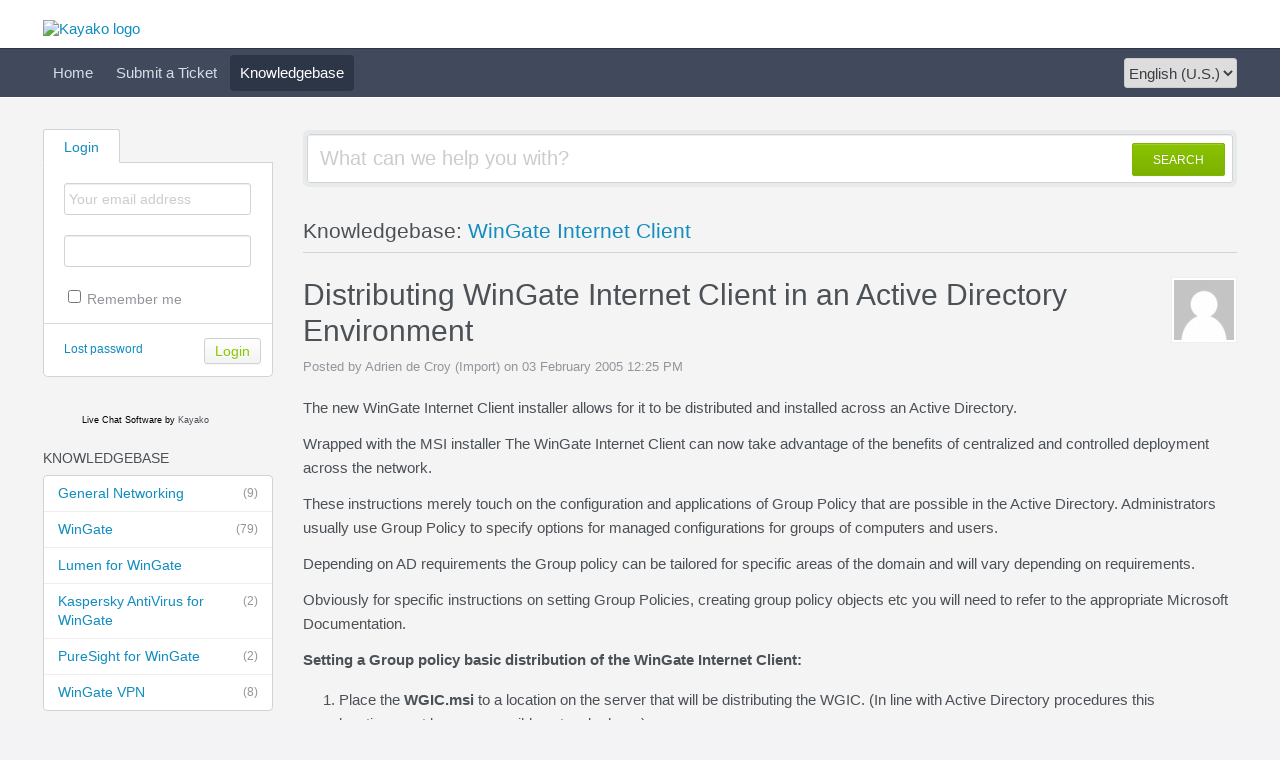

--- FILE ---
content_type: text/html; charset=UTF-8
request_url: http://support.qbik.com/index.php?/Knowledgebase/Article/View/45/9/distributing-wingate-internet-client-in-an-active-directory-environment
body_size: 5608
content:
<!DOCTYPE HTML PUBLIC "-//W3C//DTD HTML 4.01//EN" "http://www.w3.org/TR/html4/strict.dtd">
<html>

  <head>
<!-- Global site tag (gtag.js) - Google Analytics -->
<script async src="https://www.googletagmanager.com/gtag/js?id=UA-118869216-1"></script>
<script>
  window.dataLayer = window.dataLayer || [];
  function gtag(){dataLayer.push(arguments);}
  gtag('js', new Date());

  gtag('config', 'UA-118869216-1');
</script>

    <meta http-equiv="Content-Type" content="text/html; charset=UTF-8" />
    <meta http-equiv="X-UA-Compatible" content="IE=edge" />
    <title>Distributing WinGate Internet Client in an Active Directory Environment  - Powered by Kayako Help Desk Software</title>
    <meta name="KEYWORDS" content="Home" />
    <!-- <meta name="description" content="DISPLAY SOME KB STUFF OR NEWS HERE" /> -->
    <meta name="robots" content="index,follow" />
    <meta http-equiv="X-Frame-Options" content="SAMEORIGIN" />

    <link rel="icon" href="http://support.qbik.com/favicon.ico" type="image/x-icon"/>
	    <link rel="alternate" type="application/rss+xml" title="RSS" href="http://support.qbik.com/rss/index.php?/News/Feed" />
	
	<script language="Javascript" type="text/javascript">
	var _themePath = "http://support.qbik.com/__swift/themes/client/";
	var _swiftPath = "http://support.qbik.com/";
	var _baseName = "http://support.qbik.com/index.php?";
	var datePickerDefaults = {showOn: "both", buttonImage: "http://support.qbik.com/__swift/themes/client/images/icon_calendar.gif", changeMonth: true, changeYear: true, buttonImageOnly: true, dateFormat: 'mm/dd/yy'};
	</script>

	<link rel="stylesheet" type="text/css" media="all" href="http://support.qbik.com/index.php?/Core/Default/Compressor/css" />
	<script type="text/javascript" src="http://support.qbik.com/index.php?/Core/Default/Compressor/js"></script>
	<script language="Javascript" type="text/javascript">
	SWIFT.Setup('/knowledgebase/article/View/45/9/distributing-wingate-internet-client-in-an-active-directory-environment', {"basename":"http:\/\/support.qbik.com\/index.php?","interfacepath":"http:\/\/support.qbik.com\/","swiftpath":"http:\/\/support.qbik.com\/","ip":false,"themepath":"http:\/\/support.qbik.com\/__swift\/themes\/client\/","themepathinterface":"http:\/\/support.qbik.com\/__swift\/themes\/client\/","themepathglobal":"http:\/\/support.qbik.com\/__swift\/themes\/__global\/","version":"4.71.0","product":"fusion"});
	</script>
  </head>


  <body class="bodymain">
	<div id="main">
		<div id="topbanner">
			<div class="innerwrapper">
      			<a href="http://support.qbik.com/index.php?"><img border="0" src="http://support.qbik.com/__swift/themes/client/images/kayako-logo-blue.png" alt="Kayako logo" id="logo" /></a>
			</div>
      	</div>

      	<div id="toptoolbar">
      		<div class="innerwrapper">
		        <span id="toptoolbarrightarea">
					<select class="swiftselect" name="languageid" id="languageid" onchange="javascript: LanguageSwitch(false);">
																		<option value="1" selected>English (U.S.)</option>
						
												
												
												
												
												
												
												
												
												
												
												
												
												
												
												
												
						
					</select>
		        </span>

	        	<ul id="toptoolbarlinklist">
                                                            <li><a class="toptoolbarlink" href="http://support.qbik.com/index.php?/Core/Default/Index">Home</a></li>
                    
                                        
                                                            <li><a class="toptoolbarlink" href="http://support.qbik.com/index.php?/Tickets/Submit">Submit a Ticket</a></li>
                    
                                                            <li class="current"><a class="toptoolbarlink" href="http://support.qbik.com/index.php?/Knowledgebase/List">Knowledgebase</a></li>
                    
                    
	        	</ul>
	        </div>
      	</div>

      	<div id="maincore">
			<div class="innerwrapper">
        	    <div id="maincoreleft">
 					<div id="leftloginsubscribebox">
              			
							<form method="post" action="http://support.qbik.com/index.php?/Base/User/Login" name="LoginForm">
								<div class="tabrow" id="leftloginsubscribeboxtabs"><a id="leftloginsubscribeboxlogintab" href="javascript:void(0);" onclick="ActivateLoginTab();" class="atab"><span class="tableftgap">&nbsp;</span><span class="tabbulk"><span class="tabtext">Login</span></span></a></div>
								<div id="leftloginbox" class="switchingpanel active">
									<input type="hidden" name="_redirectAction" value="/Knowledgebase/Article/View/45/9/distributing-wingate-internet-client-in-an-active-directory-environment" />
									<input type="hidden" name="_csrfhash" value="qb78gr7c6on9ur7g9boker7kfklyzr7o" />
									<div class="inputframe zebraeven"><input class="loginstyledlabel" value="Your email address" onfocus="javascript: ResetLabel(this, 'Your email address', 'loginstyled');" name="scemail" type="text"></div>
									<div class="inputframe zebraodd"><input class="loginstyled" value="" name="scpassword" type="password" autocomplete="off"></div>
									<div class="inputframe zebraeven"><input id="leftloginboxrememberme" name="rememberme" value="1" type="checkbox"><label for="leftloginboxrememberme"><span id="leftloginboxremembermetext">Remember me</span></label></div>
									<hr class="vdivider">
									<div id="logintext"><a href="http://support.qbik.com/index.php?/Base/UserLostPassword/Index">Lost password</a></div>
									<div id="loginsubscribebuttons"><input class="rebutton" value="Login" type="submit" /></div>
								</div>
							</form>

              			    
              			
            		</div>

		  		    			            <div id="leftlivechatbox">
	                        <!-- BEGIN TAG CODE --><div><div id="proactivechatcontainernc2v4biell"></div><table border="0" cellspacing="2" cellpadding="2"><tr><td align="center" id="swifttagcontainernc2v4biell"><div style="display: inline;" id="swifttagdatacontainer"></div></td> </tr><tr><td align="center"><!-- DO NOT REMOVE --><div style="MARGIN-TOP: 2px; WIDTH: 100%; TEXT-ALIGN: center;"><span style="FONT-SIZE: 9px; FONT-FAMILY: 'segoe ui','helvetica neue', arial, helvetica, sans-serif;"><a href="http://www.kayako.com/products/live-chat-software/" style="TEXT-DECORATION: none; COLOR: #000000" target="_blank">Live Chat Software</a><span style="COLOR: #000000"> by </span>Kayako</span></div><!-- DO NOT REMOVE --></td></tr></table></div> <script type="text/javascript">var swiftscriptelemnc2v4biell=document.createElement("script");swiftscriptelemnc2v4biell.type="text/javascript";var swiftrandom = Math.floor(Math.random()*1001); var swiftuniqueid = "nc2v4biell"; var swifttagurlnc2v4biell="http://support.qbik.com/visitor/index.php?/LiveChat/HTML/HTMLButtonBase";setTimeout("swiftscriptelemnc2v4biell.src=swifttagurlnc2v4biell;document.getElementById('swifttagcontainernc2v4biell').appendChild(swiftscriptelemnc2v4biell);",1);</script><!-- END TAG CODE -->
			            </div>
		  		    

				    						<div class="leftnavboxbox">
							<div class="leftnavboxtitle"><span class="leftnavboxtitleleftgap">&nbsp;</span><span class="leftnavboxtitlebulk"><span class="leftnavboxtitletext">Knowledgebase</span></span></div>
							<div class="leftnavboxcontent">
																	<a class="zebraeven" href="http://support.qbik.com/index.php?/Knowledgebase/List/Index/1/general-networking"><span class="graytext">(9)</span>General Networking</a>
																	<a class="zebraeven" href="http://support.qbik.com/index.php?/Knowledgebase/List/Index/2/wingate"><span class="graytext">(79)</span>WinGate</a>
																	<a class="zebraeven" href="http://support.qbik.com/index.php?/Knowledgebase/List/Index/19/lumen-for-wingate">Lumen for WinGate</a>
																	<a class="zebraeven" href="http://support.qbik.com/index.php?/Knowledgebase/List/Index/6/kaspersky-antivirus-for-wingate"><span class="graytext">(2)</span>Kaspersky AntiVirus for WinGate</a>
																	<a class="zebraeven" href="http://support.qbik.com/index.php?/Knowledgebase/List/Index/5/puresight-for-wingate"><span class="graytext">(2)</span>PureSight for WinGate</a>
																	<a class="zebraeven" href="http://support.qbik.com/index.php?/Knowledgebase/List/Index/10/wingate-vpn"><span class="graytext">(8)</span>WinGate VPN</a>
								
							</div>
						</div>
				    

				    
                </div>

	            <div id="maincorecontent">
					<!--
					<div id="breadcrumbbar">
						<span class="breadcrumb lastcrumb">Home</span>
					</div>
					-->

	                <form method="post" id="searchform" action="http://support.qbik.com/index.php?/Base/Search/Index" name="SearchForm">
						<div class="searchboxcontainer">
							<div class="searchbox">
								<span class="searchbuttoncontainer">
									<a class="searchbutton" href="javascript: void(0);" onclick="$('#searchform').submit();"><span></span>SEARCH</a>
								</span>
								<span class="searchinputcontainer"><input type="text" name="searchquery" class="searchquery" onclick="javascript: if ($(this).val() == 'What can we help you with?' || $(this).val() == 'What can we help you with?') { $(this).val('').addClass('searchqueryactive'); }" value="What can we help you with?" /></span>
							</div>
						</div>
					</form>

					<!-- BEGIN DIALOG PROCESSING -->
					
					<div class="boxcontainer">
			<div class="boxcontainerlabel">Knowledgebase: <a href="http://support.qbik.com/index.php?/Knowledgebase/List/Index/9">WinGate Internet Client</a></div>

			<div class="boxcontainercontent">
				<table width="100%" cellpadding="0" cellspacing="0" border="0" class = "containercontenttable">
					<tr>
						<td valign="top" colspan="2">
							<div class="kbavatar"><img src="http://support.qbik.com/index.php?/Base/StaffProfile/DisplayAvatar/2/f3d780669bdc605a954cda738d1de743/60" align="absmiddle" border="0" /></div>
							<div class="kbtitle"><span class="kbtitlemain">Distributing WinGate Internet Client in an Active Directory Environment </span></div>
							<div class="kbinfo">Posted by Adrien de Croy (Import) on 03 February 2005 12:25 PM</div>
						</td>
					</tr>
					<tr><td colspan="2" class="kbcontents">
						<p>
The new WinGate Internet Client installer allows for it to be distributed and installed across an Active Directory. 
</p>
<p>
Wrapped with the MSI installer The WinGate Internet Client can now take advantage of the benefits of centralized and controlled deployment across the network.
</p>
<p>
These instructions merely touch on the configuration and applications of Group Policy that are possible in the Active Directory. Administrators usually use Group Policy to specify options for managed configurations for groups of computers and users.
</p> 
<p>
Depending on AD requirements the Group policy can be tailored for specific areas of the domain and will vary depending on requirements. 
</p>
<p>
Obviously for specific instructions on setting Group Policies, creating group policy objects etc you will need to refer to the appropriate Microsoft Documentation.              
</p>
<p>
<b>Setting a Group policy basic distribution of the WinGate Internet Client:</b>
</p>
<ol>
<li>Place the <b>WGIC.msi</b> to a location on the server that will be distributing the WGIC. (In line with Active Directory procedures this location must be an accessible network share.)
<li>Open the <b>Active Directory Users and Groups.mmc</b>
<li>Right click on the Active Directory listed at the top of the left hand panel and select properties.
<li>Depending on Administrative requirements you can either add the software configuration to the default Group Policy (recommended) or create a new Group policy object.
<li>This will open a Group Policy editor mmc. 
</ol>
<p>
<b>To set the distribution policy:</b>
</p>
<ol>
<li>Select Computer Configuration and double click on the Software folder.
<li>Under this highlight blue Software install icon and right click, selecting <b>New > Package.</b>
<li>A browse dialog will appear to allow you to locate the location of the WGIC.msi. Select the WGIC.msi installer from the appropriate location.
<li>A dialog asking how the software should be deployed will be presented. Due to the nature and purpose of the WinGate Internet Client application you should select <b>Assigned</b>.
<li>The Software Package should now be listed in the right hand pane of the Group Policy editor.
<p> If you double click on the new listing it will present you with various Operating System configuration options available. 
</p>
<p>
With the current WinGate Internet Client there should be no further configuration required (switches, installation options etc).</p>
</ol> 

					</td></tr>
					<tr>
					<td colspan="2">

					


										<div id="kbratingcontainer">
					<div class="kbrating">
			<div class="kbratingstars"><img src="http://support.qbik.com/__swift/themes/client/images/icon_star_3.gif" align="absmiddle" border="0" /><span> (1166 vote(s))</span></div>
						<div class="kbratinghelpful" onclick="javascript: ArticleHelpful('45');"><img src="http://support.qbik.com/__swift/themes/client/images/icon_thumbsup.gif" align="absmiddle" border="0" /> Helpful</div><div class="kbratingnothelpful" onclick="javascript: ArticleNotHelpful('45');"><img src="http://support.qbik.com/__swift/themes/client/images/icon_thumbdown.gif" align="absmiddle" border="0" /> Not helpful</div>
			
			</div>
					</div>
					
					<hr class="kbhr" /></td>
					</tr>
				</table>

								<div class="commentslabel">Comments (0)</div>
			<div id="commentscontainer">
			
			

			<div id="commentparent">
				
			</div>
			</div>
				
			</div>
			</div><script type="text/javascript"> $(function(){ $('.dialogerror, .dialoginfo, .dialogalert').fadeIn('slow');$("form").bind("submit", function(e){$(this).find("input:submit").attr("disabled", "disabled");});});</script></div>
				<script type="text/javascript" >try {if (top.location.hostname != self.location.hostname) { throw 1; }} catch (e) { top.location.href = self.location.href; }</script>
				<div id="bottomfooter" class="bottomfooterpadding"><a href="http://www.kayako.com" target="_blank" class="bottomfooterlink">Help Desk Software</a> by Kayako</div>
			</div>
		</div>
	</div>
  </body>
</html>

--- FILE ---
content_type: text/html; charset=UTF-8
request_url: http://support.qbik.com/cron/index.php?/Base/CronManager/Execute
body_size: 313
content:
Warning
Router: http://support.qbik.com/cron/index.php?/Base/CronManager/Execute
explode() expects parameter 2 to be string, array given (C:/inetpub/wwwroot/support_qbik_com_4_71_0/__swift/thirdparty/MIME/RFC822.php:306)

=================================================================================================================================



--- FILE ---
content_type: text/css;charset=UTF-8
request_url: http://support.qbik.com/index.php?/Core/Default/Compressor/css
body_size: 18283
content:
/* CSS - CORE (08 Jul 2021 07:19:33 PM) */


/* ./__swift/javascript/__global/core/jqueryui/custom-theme/jquery-ui-1.7.2.custom.css */
.ui-helper-hidden { display:none; }
.ui-helper-hidden-accessible {
  position:absolute;
  left:-99999999px;
}
.ui-helper-reset {
  margin:0;
  padding:0;
  border:0;
  outline:0;
  line-height:1.3;
  text-decoration:none;
  font-size:100%;
  list-style:none;
}
.ui-helper-clearfix:after {
  content:".";
  display:block;
  height:0;
  clear:both;
  visibility:hidden;
}
.ui-helper-clearfix { display:inline-block; }
* html .ui-helper-clearfix { height:1%; }
.ui-helper-clearfix { display:block; }
.ui-helper-zfix {
  width:100%;
  height:100%;
  top:0;
  left:0;
  position:absolute;
  opacity:0;
  filter:Alpha(Opacity=0);
}
.ui-state-disabled { cursor:default !important; }
.ui-icon {
  display:block;
  text-indent:-99999px;
  overflow:hidden;
  background-repeat:no-repeat;
}
.ui-widget-overlay {
  position:absolute;
  top:0;
  left:0;
  width:100%;
  height:100%;
}
.ui-widget { font-size:13px; }
.ui-widget .ui-widget { font-size:1em; }
.ui-widget-content { background-color:transparent; }
.ui-widget-content .ui-widget-content {
  border:0;
  background-color:#fff !important;
  color:#222;
}
.ui-widget-content a { color:#222; }
.ui-widget-header {
  border:1px solid #ddd;
  color:#222;
  font-weight:600;
}
.ui-widget-header a { color:#222; }
.ui-state-default, .ui-widget-content .ui-state-default {
  border:1px solid #dbdde1;
  font-weight:normal;
  color:#555;
  outline:none;
  position:relative !important;
  background-color:#f4f5f5;
}
.ui-state-default a, .ui-state-default a:link, .ui-state-default a:visited {
  color:#555;
  text-decoration:none;
  outline:none;
}
.ui-state-hover, .ui-widget-content .ui-state-hover, .ui-state-focus, .ui-widget-content .ui-state-focus {
  border:1px solid #ddd;
  background-color:#f9f9f9;
  font-weight:normal;
  color:#212121;
  outline:none;
}
.ui-state-hover a, .ui-state-hover a:hover {
  color:#212121;
  text-decoration:none;
  outline:none;
}
.ui-state-active, .ui-widget-content .ui-state-active {
  border:1px solid #ddd;
  background-color:#fff;
  font-weight:normal;
  color:#333;
  outline:none;
}
.ui-state-active a, .ui-state-active a:link, .ui-state-active a:visited {
  color:#212121;
  outline:none;
  text-decoration:none;
}
.ui-widget :active { outline:none; }
.ui-state-highlight, .ui-widget-content .ui-state-highlight {
  border:1px solid #fcefa1;
  background:#fbf9ee url(https://support.qbik.com/__swift/javascript/__global/core/jqueryui/custom-theme/images/ui-bg_glass_55_fbf9ee_1x400.png) 50% 50% repeat-x;
  color:#363636;
}
.ui-state-highlight a, .ui-widget-content .ui-state-highlight a { color:#363636; }
.ui-state-error, .ui-widget-content .ui-state-error {
  border:1px solid #cd0a0a;
  background:#fef1ec url(https://support.qbik.com/__swift/javascript/__global/core/jqueryui/custom-theme/images/ui-bg_inset-soft_95_fef1ec_1x100.png) 50% bottom repeat-x;
  color:#cd0a0a;
}
.ui-state-error a, .ui-widget-content .ui-state-error a { color:#cd0a0a; }
.ui-state-error-text, .ui-widget-content .ui-state-error-text { color:#cd0a0a; }
.ui-priority-primary, .ui-widget-content .ui-priority-primary { font-weight:600; }
.ui-priority-secondary, .ui-widget-content .ui-priority-secondary {
  opacity:.7;
  filter:1;
  font-weight:normal;
}
.ui-state-disabled, .ui-widget-content .ui-state-disabled {
  opacity:.35;
  filter:1;
  background-image:none;
}
.ui-icon {
  width:16px;
  height:16px;
  background-image:url(https://support.qbik.com/__swift/javascript/__global/core/jqueryui/custom-theme/images/ui-icons_222222_256x240.png);
}
.ui-widget-content .ui-icon { background-image:url(https://support.qbik.com/__swift/javascript/__global/core/jqueryui/custom-theme/images/ui-icons_222222_256x240.png); }
.ui-widget-header .ui-icon { background-image:url(https://support.qbik.com/__swift/javascript/__global/core/jqueryui/custom-theme/images/ui-icons_c0b197_256x240.png); }
.ui-state-default .ui-icon { background-image:url(https://support.qbik.com/__swift/javascript/__global/core/jqueryui/custom-theme/images/ui-icons_c0b197_256x240.png); }
.ui-state-hover .ui-icon, .ui-state-focus .ui-icon { background-image:url(https://support.qbik.com/__swift/javascript/__global/core/jqueryui/custom-theme/images/ui-icons_c0b197_256x240.png); }
.ui-state-active .ui-icon { background-image:url(https://support.qbik.com/__swift/javascript/__global/core/jqueryui/custom-theme/images/ui-icons_c0b197_256x240.png); }
.ui-state-highlight .ui-icon { background-image:url(https://support.qbik.com/__swift/javascript/__global/core/jqueryui/custom-theme/images/ui-icons_2e83ff_256x240.png); }
.ui-state-error .ui-icon, .ui-state-error-text .ui-icon { background-image:url(https://support.qbik.com/__swift/javascript/__global/core/jqueryui/custom-theme/images/ui-icons_cd0a0a_256x240.png); }
.ui-icon-carat-1-n { background-position:0 0; }
.ui-icon-carat-1-ne { background-position:-16px 0; }
.ui-icon-carat-1-e { background-position:-32px 0; }
.ui-icon-carat-1-se { background-position:-48px 0; }
.ui-icon-carat-1-s { background-position:-64px 0; }
.ui-icon-carat-1-sw { background-position:-80px 0; }
.ui-icon-carat-1-w { background-position:-96px 0; }
.ui-icon-carat-1-nw { background-position:-112px 0; }
.ui-icon-carat-2-n-s { background-position:-128px 0; }
.ui-icon-carat-2-e-w { background-position:-144px 0; }
.ui-icon-triangle-1-n { background-position:0 -16px; }
.ui-icon-triangle-1-ne { background-position:-16px -16px; }
.ui-icon-triangle-1-e { background-position:-32px -16px; }
.ui-icon-triangle-1-se { background-position:-48px -16px; }
.ui-icon-triangle-1-s { background-position:-64px -16px; }
.ui-icon-triangle-1-sw { background-position:-80px -16px; }
.ui-icon-triangle-1-w { background-position:-96px -16px; }
.ui-icon-triangle-1-nw { background-position:-112px -16px; }
.ui-icon-triangle-2-n-s { background-position:-128px -16px; }
.ui-icon-triangle-2-e-w { background-position:-144px -16px; }
.ui-icon-arrow-1-n { background-position:0 -32px; }
.ui-icon-arrow-1-ne { background-position:-16px -32px; }
.ui-icon-arrow-1-e { background-position:-32px -32px; }
.ui-icon-arrow-1-se { background-position:-48px -32px; }
.ui-icon-arrow-1-s { background-position:-64px -32px; }
.ui-icon-arrow-1-sw { background-position:-80px -32px; }
.ui-icon-arrow-1-w { background-position:-96px -32px; }
.ui-icon-arrow-1-nw { background-position:-112px -32px; }
.ui-icon-arrow-2-n-s { background-position:-128px -32px; }
.ui-icon-arrow-2-ne-sw { background-position:-144px -32px; }
.ui-icon-arrow-2-e-w { background-position:-160px -32px; }
.ui-icon-arrow-2-se-nw { background-position:-176px -32px; }
.ui-icon-arrowstop-1-n { background-position:-192px -32px; }
.ui-icon-arrowstop-1-e { background-position:-208px -32px; }
.ui-icon-arrowstop-1-s { background-position:-224px -32px; }
.ui-icon-arrowstop-1-w { background-position:-240px -32px; }
.ui-icon-arrowthick-1-n { background-position:0 -48px; }
.ui-icon-arrowthick-1-ne { background-position:-16px -48px; }
.ui-icon-arrowthick-1-e { background-position:-32px -48px; }
.ui-icon-arrowthick-1-se { background-position:-48px -48px; }
.ui-icon-arrowthick-1-s { background-position:-64px -48px; }
.ui-icon-arrowthick-1-sw { background-position:-80px -48px; }
.ui-icon-arrowthick-1-w { background-position:-96px -48px; }
.ui-icon-arrowthick-1-nw { background-position:-112px -48px; }
.ui-icon-arrowthick-2-n-s { background-position:-128px -48px; }
.ui-icon-arrowthick-2-ne-sw { background-position:-144px -48px; }
.ui-icon-arrowthick-2-e-w { background-position:-160px -48px; }
.ui-icon-arrowthick-2-se-nw { background-position:-176px -48px; }
.ui-icon-arrowthickstop-1-n { background-position:-192px -48px; }
.ui-icon-arrowthickstop-1-e { background-position:-208px -48px; }
.ui-icon-arrowthickstop-1-s { background-position:-224px -48px; }
.ui-icon-arrowthickstop-1-w { background-position:-240px -48px; }
.ui-icon-arrowreturnthick-1-w { background-position:0 -64px; }
.ui-icon-arrowreturnthick-1-n { background-position:-16px -64px; }
.ui-icon-arrowreturnthick-1-e { background-position:-32px -64px; }
.ui-icon-arrowreturnthick-1-s { background-position:-48px -64px; }
.ui-icon-arrowreturn-1-w { background-position:-64px -64px; }
.ui-icon-arrowreturn-1-n { background-position:-80px -64px; }
.ui-icon-arrowreturn-1-e { background-position:-96px -64px; }
.ui-icon-arrowreturn-1-s { background-position:-112px -64px; }
.ui-icon-arrowrefresh-1-w { background-position:-128px -64px; }
.ui-icon-arrowrefresh-1-n { background-position:-144px -64px; }
.ui-icon-arrowrefresh-1-e { background-position:-160px -64px; }
.ui-icon-arrowrefresh-1-s { background-position:-176px -64px; }
.ui-icon-arrow-4 { background-position:0 -80px; }
.ui-icon-arrow-4-diag { background-position:-16px -80px; }
.ui-icon-extlink { background-position:-32px -80px; }
.ui-icon-newwin { background-position:-48px -80px; }
.ui-icon-refresh { background-position:-64px -80px; }
.ui-icon-shuffle { background-position:-80px -80px; }
.ui-icon-transfer-e-w { background-position:-96px -80px; }
.ui-icon-transferthick-e-w { background-position:-112px -80px; }
.ui-icon-folder-collapsed { background-position:0 -96px; }
.ui-icon-folder-open { background-position:-16px -96px; }
.ui-icon-document { background-position:-32px -96px; }
.ui-icon-document-b { background-position:-48px -96px; }
.ui-icon-note { background-position:-64px -96px; }
.ui-icon-mail-closed { background-position:-80px -96px; }
.ui-icon-mail-open { background-position:-96px -96px; }
.ui-icon-suitcase { background-position:-112px -96px; }
.ui-icon-comment { background-position:-128px -96px; }
.ui-icon-person { background-position:-144px -96px; }
.ui-icon-print { background-position:-160px -96px; }
.ui-icon-trash { background-position:-176px -96px; }
.ui-icon-locked { background-position:-192px -96px; }
.ui-icon-unlocked { background-position:-208px -96px; }
.ui-icon-bookmark { background-position:-224px -96px; }
.ui-icon-tag { background-position:-240px -96px; }
.ui-icon-home { background-position:0 -112px; }
.ui-icon-flag { background-position:-16px -112px; }
.ui-icon-calendar { background-position:-32px -112px; }
.ui-icon-cart { background-position:-48px -112px; }
.ui-icon-pencil { background-position:-64px -112px; }
.ui-icon-clock { background-position:-80px -112px; }
.ui-icon-disk { background-position:-96px -112px; }
.ui-icon-calculator { background-position:-112px -112px; }
.ui-icon-zoomin { background-position:-128px -112px; }
.ui-icon-zoomout { background-position:-144px -112px; }
.ui-icon-search { background-position:-160px -112px; }
.ui-icon-wrench { background-position:-176px -112px; }
.ui-icon-gear { background-position:-192px -112px; }
.ui-icon-heart { background-position:-208px -112px; }
.ui-icon-star { background-position:-224px -112px; }
.ui-icon-link { background-position:-240px -112px; }
.ui-icon-cancel { background-position:0 -128px; }
.ui-icon-plus { background-position:-16px -128px; }
.ui-icon-plusthick { background-position:-32px -128px; }
.ui-icon-minus { background-position:-48px -128px; }
.ui-icon-minusthick { background-position:-64px -128px; }
.ui-icon-close { background-position:-80px -128px; }
.ui-icon-closethick { background-position:-96px -128px; }
.ui-icon-key { background-position:-112px -128px; }
.ui-icon-lightbulb { background-position:-128px -128px; }
.ui-icon-scissors { background-position:-144px -128px; }
.ui-icon-clipboard { background-position:-160px -128px; }
.ui-icon-copy { background-position:-176px -128px; }
.ui-icon-contact { background-position:-192px -128px; }
.ui-icon-image { background-position:-208px -128px; }
.ui-icon-video { background-position:-224px -128px; }
.ui-icon-script { background-position:-240px -128px; }
.ui-icon-alert { background-position:0 -144px; }
.ui-icon-info { background-position:-16px -144px; }
.ui-icon-notice { background-position:-32px -144px; }
.ui-icon-help { background-position:-48px -144px; }
.ui-icon-check { background-position:-64px -144px; }
.ui-icon-bullet { background-position:-80px -144px; }
.ui-icon-radio-off { background-position:-96px -144px; }
.ui-icon-radio-on { background-position:-112px -144px; }
.ui-icon-pin-w { background-position:-128px -144px; }
.ui-icon-pin-s { background-position:-144px -144px; }
.ui-icon-play { background-position:0 -160px; }
.ui-icon-pause { background-position:-16px -160px; }
.ui-icon-seek-next { background-position:-32px -160px; }
.ui-icon-seek-prev { background-position:-48px -160px; }
.ui-icon-seek-end { background-position:-64px -160px; }
.ui-icon-seek-start { background-position:-80px -160px; }
.ui-icon-seek-first { background-position:-80px -160px; }
.ui-icon-stop { background-position:-96px -160px; }
.ui-icon-eject { background-position:-112px -160px; }
.ui-icon-volume-off { background-position:-128px -160px; }
.ui-icon-volume-on { background-position:-144px -160px; }
.ui-icon-power { background-position:0 -176px; }
.ui-icon-signal-diag { background-position:-16px -176px; }
.ui-icon-signal { background-position:-32px -176px; }
.ui-icon-battery-0 { background-position:-48px -176px; }
.ui-icon-battery-1 { background-position:-64px -176px; }
.ui-icon-battery-2 { background-position:-80px -176px; }
.ui-icon-battery-3 { background-position:-96px -176px; }
.ui-icon-circle-plus { background-position:0 -192px; }
.ui-icon-circle-minus { background-position:-16px -192px; }
.ui-icon-circle-close { background-position:-32px -192px; }
.ui-icon-circle-triangle-e { background-position:-48px -192px; }
.ui-icon-circle-triangle-s { background-position:-64px -192px; }
.ui-icon-circle-triangle-w { background-position:-80px -192px; }
.ui-icon-circle-triangle-n { background-position:-96px -192px; }
.ui-icon-circle-arrow-e { background-position:-112px -192px; }
.ui-icon-circle-arrow-s { background-position:-128px -192px; }
.ui-icon-circle-arrow-w { background-position:-144px -192px; }
.ui-icon-circle-arrow-n { background-position:-160px -192px; }
.ui-icon-circle-zoomin { background-position:-176px -192px; }
.ui-icon-circle-zoomout { background-position:-192px -192px; }
.ui-icon-circle-check { background-position:-208px -192px; }
.ui-icon-circlesmall-plus { background-position:0 -208px; }
.ui-icon-circlesmall-minus { background-position:-16px -208px; }
.ui-icon-circlesmall-close { background-position:-32px -208px; }
.ui-icon-squaresmall-plus { background-position:-48px -208px; }
.ui-icon-squaresmall-minus { background-position:-64px -208px; }
.ui-icon-squaresmall-close { background-position:-80px -208px; }
.ui-icon-grip-dotted-vertical { background-position:0 -224px; }
.ui-icon-grip-dotted-horizontal { background-position:-16px -224px; }
.ui-icon-grip-solid-vertical { background-position:-32px -224px; }
.ui-icon-grip-solid-horizontal { background-position:-48px -224px; }
.ui-icon-gripsmall-diagonal-se { background-position:-64px -224px; }
.ui-icon-grip-diagonal-se { background-position:-80px -224px; }
.ui-corner-tl {
  -moz-border-radius-topleft:4px;
  -webkit-border-top-left-radius:4px;
  border-top-left-radius:4px;
}
.ui-corner-tr {
  -moz-border-radius-topright:4px;
  -webkit-border-top-right-radius:4px;
  border-top-right-radius:4px;
}
.ui-corner-bl {
  -moz-border-radius-bottomleft:4px;
  -webkit-border-bottom-left-radius:4px;
  border-bottom-left-radius:4px;
}
.ui-corner-br {
  -moz-border-radius-bottomright:4px;
  -webkit-border-bottom-right-radius:4px;
  border-bottom-right-radius:4px;
}
.ui-corner-top {
  -moz-border-radius-topleft:4px;
  -webkit-border-top-left-radius:4px;
  border-top-left-radius:4px;
  -moz-border-radius-topright:4px;
  -webkit-border-top-right-radius:4px;
  border-top-right-radius:4px;
}
.ui-corner-bottom {
  -moz-border-radius-bottomleft:4px;
  -webkit-border-bottom-left-radius:4px;
  border-bottom-left-radius:4px;
  -moz-border-radius-bottomright:4px;
  -webkit-border-bottom-right-radius:4px;
  border-bottom-right-radius:4px;
}
.ui-corner-right {
  -moz-border-radius-topright:4px;
  -webkit-border-top-right-radius:4px;
  border-top-right-radius:4px;
  -moz-border-radius-bottomright:4px;
  -webkit-border-bottom-right-radius:4px;
  border-bottom-right-radius:4px;
}
.ui-corner-left {
  -moz-border-radius-topleft:4px;
  -webkit-border-top-left-radius:4px;
  border-top-left-radius:4px;
  -moz-border-radius-bottomleft:4px;
  -webkit-border-bottom-left-radius:4px;
  border-bottom-left-radius:4px;
}
.ui-corner-all {
  -moz-border-radius:4px;
  -webkit-border-radius:4px;
  border-radius:4px;
}
.ui-widget-overlay {
  background:#000;
  opacity:.20;
  filter:Alpha(Opacity=20);
}
.ui-widget-shadow {
  margin:-8px 0 0 -8px;
  padding:8px;
  background:#d0d0d0 url(https://support.qbik.com/__swift/javascript/__global/core/jqueryui/custom-theme/images/ui-bg_flat_0_d9ceba_40x100.png) 50% 50% repeat-x;
  opacity:.30;
  filter:Alpha(Opacity=30);
  -moz-border-radius:8px;
  -webkit-border-radius:8px;
  border-radius:8px;
}
.ui-resizable { position:relative; }
.ui-resizable-handle {
  position:absolute;
  font-size:0.1px;
  z-index:99999;
  display:block;
  background-image:url(https://support.qbik.com/__swift/javascript/__global/core/jqueryui/custom-theme/images/border_sprite.png);
}
.ui-resizable-disabled .ui-resizable-handle, .ui-resizable-autohide .ui-resizable-handle { display:none; }
.ui-resizable-n {
  cursor:n-resize;
  height:10px;
  width:100%;
  top:-10px;
  left:0px;
  background-position:0 -40px;
}
.ui-resizable-s {
  cursor:s-resize;
  height:10px;
  width:100%;
  bottom:-10px;
  left:0px;
  background-position:0 -40px;
}
.ui-resizable-e {
  cursor:e-resize;
  width:10px;
  right:-10px;
  top:0px;
  height:100%;
  background-position:-10px 0;
}
.ui-resizable-w {
  cursor:w-resize;
  width:10px;
  left:-10px;
  top:0px;
  height:100%;
  background-position:-10px 0;
}
.ui-resizable-se {
  cursor:se-resize;
  width:10px;
  height:10px;
  right:-10px;
  bottom:-10px;
  background-position:0 -30px !important;
  background-image:url(https://support.qbik.com/__swift/javascript/__global/core/jqueryui/custom-theme/images/border_sprite.png) !important;
}
.ui-resizable-sw {
  cursor:sw-resize;
  width:10px;
  height:10px;
  left:-10px;
  bottom:-10px;
  background-position:0 -20px;
}
.ui-resizable-nw {
  cursor:nw-resize;
  width:10px;
  height:10px;
  left:-10px;
  top:-10px;
  background-position:0 0;
}
.ui-resizable-ne {
  cursor:ne-resize;
  width:10px;
  height:10px;
  right:-10px;
  top:-10px;
  background-position:0 -10px;
}
.ui-accordion .ui-accordion-header {
  cursor:pointer;
  position:relative;
  margin-top:1px;
  zoom:1;
}
.ui-accordion .ui-accordion-li-fix { display:inline; }
.ui-accordion .ui-accordion-header-active { border-bottom:0 !important; }
.ui-accordion .ui-accordion-header a {
  display:block;
  font-size:1em;
  padding:.5em .5em .5em .7em;
}
.ui-accordion-icons .ui-accordion-header a { padding-left:2.2em; }
.ui-accordion .ui-accordion-header .ui-icon {
  position:absolute;
  left:.5em;
  top:50%;
  margin-top:-8px;
}
.ui-accordion .ui-accordion-content {
  padding:1em 2.2em;
  border-top:0;
  margin-top:-2px;
  position:relative;
  top:1px;
  margin-bottom:2px;
  overflow:auto;
  display:none;
  zoom:1;
}
.ui-accordion .ui-accordion-content-active { display:block; }
.ui-autocomplete {
  position:absolute;
  cursor:default;
}
.ui-autocomplete-loading { background:white url(https://support.qbik.com/__swift/javascript/__global/core/jqueryui/custom-theme/'images/ui-anim_basic_16x16.gif') right center no-repeat; }
* html .ui-autocomplete { width:1px; }
.ui-button {
  display:inline-block;
  position:relative;
  padding:0;
  margin-right:.1em;
  text-decoration:none !important;
  cursor:pointer;
  text-align:center;
  zoom:1;
  overflow:visible;
}
.ui-button-icon-only { width:2.2em; }
button.ui-button-icon-only { width:2.4em; }
.ui-button-icons-only { width:3.4em; }
button.ui-button-icons-only { width:3.7em; }
.ui-button .ui-button-text {
  display:block;
  line-height:1.4;
}
.ui-button-text-only .ui-button-text { padding:.4em 1em; }
.ui-button-icon-only .ui-button-text, .ui-button-icons-only .ui-button-text {
  padding:.4em;
  text-indent:-9999999px;
}
.ui-button-text-icon .ui-button-text, .ui-button-text-icons .ui-button-text { padding:.4em 1em .4em 2.1em; }
.ui-button-text-icons .ui-button-text {
  padding-left:2.1em;
  padding-right:2.1em;
}
input.ui-button { padding:.4em 1em; }
.ui-button-icon-only .ui-icon, .ui-button-text-icon .ui-icon, .ui-button-text-icons .ui-icon, .ui-button-icons-only .ui-icon {
  position:absolute;
  top:50%;
  margin-top:-8px;
}
.ui-button-icon-only .ui-icon {
  left:50%;
  margin-left:-8px;
}
.ui-button-text-icon .ui-button-icon-primary, .ui-button-text-icons .ui-button-icon-primary, .ui-button-icons-only .ui-button-icon-primary { left:.5em; }
.ui-button-text-icons .ui-button-icon-secondary, .ui-button-icons-only .ui-button-icon-secondary { right:.5em; }
.ui-buttonset { margin-right:7px; }
.ui-buttonset .ui-button {
  margin-left:0;
  margin-right:-.3em;
}
button.ui-button::-moz-focus-inner {
  border:0;
  padding:0;
}
.ui-dialog {
  position:absolute;
  -moz-border-radius:0px;
  -webkit-border-radius:0px;
  border-radius:0px;
  background-color:#f7f7f8;
}
.ui-dialog .ui-dialog-titlebar {
  padding:.3em .3em .3em 1em;
  position:relative;
  -moz-border-radius:0px;
  -webkit-border-radius:0px;
  border-radius:0px;
  border:0px;
  border-bottom:1px solid #ddd;
}
.ui-dialog .ui-dialog-title {
  float:left;
  margin:.1em 0 .2em;
  font-weight:normal;
  padding-top:2px;
  -moz-border-radius:0px;
  -webkit-border-radius:0px;
  border-radius:0px;
}
.ui-dialog .ui-dialog-titlebar-close {
  position:absolute;
  right:.3em;
  top:50%;
  width:19px;
  margin:-10px 0 0 0;
  padding:1px;
  height:18px;
}
.ui-dialog .ui-dialog-titlebar-close span {
  display:block;
  margin:1px;
}
.ui-dialog .ui-dialog-titlebar-close:hover, .ui-dialog .ui-dialog-titlebar-close:focus { padding:0; }
.ui-dialog .ui-dialog-content {
  border:0;
  background:#fff;
  overflow:auto;
  zoom:1;
  margin-left:-1px;
  -moz-border-radius:0px;
  -webkit-border-radius:0px;
  border-radius:0px;
}
.ui-dialog .ui-dialog-buttonpane {
  text-align:left;
  border-width:1px 0 0 0;
  background-image:none;
  margin:.5em 0 0 0;
  padding:.3em 1em .5em .4em;
}
.ui-dialog .ui-dialog-buttonpane button {
  float:right;
  margin:.5em .4em .5em 0;
  cursor:pointer;
  padding:.2em .6em .3em .6em;
  line-height:1.4em;
  width:auto;
  overflow:visible;
}
.ui-draggable .ui-dialog-titlebar { cursor:move; }
.ui-slider {
  position:relative;
  text-align:left;
}
.ui-slider .ui-slider-handle {
  position:absolute;
  z-index:2;
  width:1.2em;
  height:1.2em;
  cursor:default;
}
.ui-slider .ui-slider-range {
  position:absolute;
  z-index:1;
  font-size:.7em;
  display:block;
  border:0;
}
.ui-slider-horizontal { height:.8em; }
.ui-slider-horizontal .ui-slider-handle {
  top:-.3em;
  margin-left:-.6em;
}
.ui-slider-horizontal .ui-slider-range {
  top:0;
  height:100%;
}
.ui-slider-horizontal .ui-slider-range-min { left:0; }
.ui-slider-horizontal .ui-slider-range-max { right:0; }
.ui-slider-vertical {
  width:.8em;
  height:100px;
}
.ui-slider-vertical .ui-slider-handle {
  left:-.3em;
  margin-left:0;
  margin-bottom:-.6em;
}
.ui-slider-vertical .ui-slider-range {
  left:0;
  width:100%;
}
.ui-slider-vertical .ui-slider-range-min { bottom:0; }
.ui-slider-vertical .ui-slider-range-max { top:0; }
.ui-tabs {
  position:relative;
  zoom:1;
  -moz-border-radius:0px;
  -webkit-border-radius:0px;
  border-radius:0px;
  border:0px;
}
.ui-tabs .ui-tabs-nav { margin:0; }
.ui-tabs .ui-tabs-nav {
  list-style:none;
  position:relative;
  padding:4px 0px 0;
  border-radius:0px;
  border:0px;
  border-bottom:1px solid #ddd;
  white-space:nowrap;
}
.ui-tabs .ui-tabs-nav li {
  position:relative;
  font-size:13px;
  float:left;
  margin:0 3px -1px 0;
  padding:4px 5px 2px 5px;
  border:1px solid #ddd;
}
.ui-tabs .ui-tabs-nav li a {
  float:left;
  text-decoration:none;
  padding:5px 13px;
}
.ui-tabs .ui-tabs-nav li.ui-tabs-selected { border-bottom:1px solid #fff; }
.ui-tabs .ui-tabs-nav li.ui-tabs-selected a, .ui-tabs .ui-tabs-nav li.ui-state-disabled a, .ui-tabs .ui-tabs-nav li.ui-state-processing a { cursor:text; }
.ui-tabs .ui-tabs-nav li a, .ui-tabs.ui-tabs-collapsible .ui-tabs-nav li.ui-tabs-selected a { cursor:pointer; }
.ui-tabs .ui-tabs-panel {
  display:block;
  border-width:0;
  background:none;
  -moz-border-radius:0px;
  -webkit-border-radius:0px;
  border-radius:0px;
  border:1px solid #ddd;
  border-top:none;
}
.ui-tabs .ui-tabs-hide { display:none !important; }
#ui-datepicker-div {
  DISPLAY:none;
  background-color:#fff;
  border:1px solid #ddd;
  box-shadow:0px 1px 3px rgba(0,0,0,0.1);
}
.ui-datepicker {
  width:17em;
  padding:.2em .2em 0;
}
.ui-datepicker .ui-datepicker-header {
  position:relative;
  padding:.2em 0;
}
.ui-datepicker .ui-datepicker-prev, .ui-datepicker .ui-datepicker-next {
  position:absolute;
  top:2px;
  width:1.8em;
  height:1.8em;
}
.ui-datepicker .ui-datepicker-prev-hover, .ui-datepicker .ui-datepicker-next-hover { top:1px; }
.ui-datepicker .ui-datepicker-prev { left:2px; }
.ui-datepicker .ui-datepicker-next { right:2px; }
.ui-datepicker .ui-datepicker-prev-hover { left:1px; }
.ui-datepicker .ui-datepicker-next-hover { right:1px; }
.ui-datepicker .ui-datepicker-prev span, .ui-datepicker .ui-datepicker-next span {
  display:block;
  position:absolute;
  left:50%;
  margin-left:-8px;
  top:50%;
  margin-top:-8px;
}
.ui-datepicker .ui-datepicker-title {
  margin:0 2.3em;
  line-height:1.8em;
  text-align:center;
}
.ui-datepicker .ui-datepicker-title select {
  float:left;
  font-size:1em;
  margin:1px 0;
}
.ui-datepicker select.ui-datepicker-month-year { width:100%; }
.ui-datepicker select.ui-datepicker-month, .ui-datepicker select.ui-datepicker-year { width:49%; }
.ui-datepicker .ui-datepicker-title select.ui-datepicker-year { float:right; }
.ui-datepicker table {
  width:100%;
  font-size:.9em;
  border-collapse:collapse;
  margin:0 0 .4em;
}
.ui-datepicker th {
  padding:.7em .3em;
  text-align:center;
  font-weight:600;
  border:0;
}
.ui-datepicker td {
  border:0;
  padding:1px;
}
.ui-datepicker td span, .ui-datepicker td a {
  display:block;
  padding:.2em;
  text-align:right;
  text-decoration:none;
}
.ui-datepicker .ui-datepicker-buttonpane {
  background-image:none;
  margin:.7em 0 0 0;
  padding:0 .2em;
  border-left:0;
  border-right:0;
  border-bottom:0;
}
.ui-datepicker .ui-datepicker-buttonpane button {
  float:right;
  margin:.5em .2em .4em;
  cursor:pointer;
  padding:.2em .6em .3em .6em;
  width:auto;
  overflow:visible;
}
.ui-datepicker .ui-datepicker-buttonpane button.ui-datepicker-current { float:left; }
.ui-datepicker-trigger {
  padding-left:2px;
  vertical-align:middle;
  cursor:pointer;
}
.ui-datepicker.ui-datepicker-multi { width:auto; }
.ui-datepicker-multi .ui-datepicker-group { float:left; }
.ui-datepicker-multi .ui-datepicker-group table {
  width:95%;
  margin:0 auto .4em;
}
.ui-datepicker-multi-2 .ui-datepicker-group { width:50%; }
.ui-datepicker-multi-3 .ui-datepicker-group { width:33.3%; }
.ui-datepicker-multi-4 .ui-datepicker-group { width:25%; }
.ui-datepicker-multi .ui-datepicker-group-last .ui-datepicker-header { border-left-width:0; }
.ui-datepicker-multi .ui-datepicker-group-middle .ui-datepicker-header { border-left-width:0; }
.ui-datepicker-multi .ui-datepicker-buttonpane { clear:left; }
.ui-datepicker-row-break {
  clear:both;
  width:100%;
}
.ui-datepicker-rtl { direction:rtl; }
.ui-datepicker-rtl .ui-datepicker-prev {
  right:2px;
  left:auto;
}
.ui-datepicker-rtl .ui-datepicker-next {
  left:2px;
  right:auto;
}
.ui-datepicker-rtl .ui-datepicker-prev:hover {
  right:1px;
  left:auto;
}
.ui-datepicker-rtl .ui-datepicker-next:hover {
  left:1px;
  right:auto;
}
.ui-datepicker-rtl .ui-datepicker-buttonpane { clear:right; }
.ui-datepicker-rtl .ui-datepicker-buttonpane button { float:left; }
.ui-datepicker-rtl .ui-datepicker-buttonpane button.ui-datepicker-current { float:right; }
.ui-datepicker-rtl .ui-datepicker-group { float:right; }
.ui-datepicker-rtl .ui-datepicker-group-last .ui-datepicker-header {
  border-right-width:0;
  border-left-width:1px;
}
.ui-datepicker-rtl .ui-datepicker-group-middle .ui-datepicker-header {
  border-right-width:0;
  border-left-width:1px;
}
.ui-datepicker-cover {
  display:none;
  display:block;
  position:absolute;
  z-index:-1;
  filter:mask();
  top:-4px;
  left:-4px;
  width:200px;
  height:200px;
}
.ui-progressbar {
  height:2em;
  text-align:left;
}
.ui-progressbar .ui-progressbar-value {
  margin:-1px;
  height:100%;
}


/* clientcss template from database */
/* @group Eric Myer reset v2.0 */

html,body,div,span,applet,object,iframe,h1,h2,h3,h4,h5,h6,p,blockquote,pre,a,abbr,acronym,address,big,cite,code,del,dfn,em,img,ins,kbd,q,s,samp,small,strike,strong,sub,sup,tt,var,b,u,i,center,dl,dt,dd,ol,ul,li,fieldset,form,label,legend,table,caption,tbody,tfoot,thead,tr,th,td,article,aside,canvas,details,embed,figure,figcaption,footer,header,hgroup,menu,nav,output,ruby,section,summary,time,mark,audio,video {
	margin: 0;
	border: 0;
	font-size: 100%;
	font: inherit;
	vertical-align: baseline;
}

/* html5 display-role reset for older browsers */

article,aside,details,figcaption,figure,footer,header,hgroup,menu,nav,section {
	display: block;
}

body {
	line-height: 1;
}

ol,ul {
	list-style: none;
}

blockquote,q {
	quotes: none;
}

blockquote:before,blockquote:after,q:before,q:after {
	content: '';
	content: none;
}

table {
	border-collapse: collapse;
	border-spacing: 0;
}

/* @end */

body {
	margin: 0;
	padding: 0;
	background-color: #f3f3f5;
	font: normal 16px/1.2em "segoe ui","helvetica neue", arial, helvetica, sans-serif;
	min-width: 980px;
	-webkit-font-smoothing: antialiased;
	-moz-font-smoothing: antialiased;
}

#main {
	background-color: #f4f4f5;
	position: relative;
	clear: both;
}

/* @group link styles */

a {
	text-decoration: none;
	outline: none;
}

a:link {
	color: #128dbe;
}

a:visited {
	color: #128dbe;
}

a:hover {
	color: #0e5f77;
}

a:active {
	color: #0e5f77;
}

/* @end */

/* @group structure */

#maincore {
	position: relative;
	padding: 20px 0;
	clear: both;
	width: 100%;
}

#maincoreleft {
	padding: 0;
	float: left;
	left: 0;
	width: 230px;
	height: 100%;
	margin: 0 0 0 30px;
}

#maincorecontent {
	margin: 0px 30px 0 290px;
	height: 100%;
}

#bottomfooter {
	padding: 20px 30px;
	border-top: 1px solid #cfd4d6;
	margin: 60px 0 0 0;
	border-bottom: none;
	font-size: 12px;
	color: #92969b;
	clear: both;
}

/* @end */

/* @group header */

/* @group logo & banner */

#topbanner {
	background-color: #fff;
	border-bottom: 1px solid #cfd4d6;
	margin: 0;
}

.bodymain #topbanner {
	border-bottom: none;
}

.innerwrapper {
	margin: 0 auto;
	width: 98%;
	max-width: 1280px;
}

.innerwrapper:before,.innerwrapper:after {
	content: " ";
	display: table;
}

.innerwrapper:after {
	clear: both;
}

.innerwrapper {
	*zoom: 1;
}

/* -- clearfix -- */

#topbanner:before,#topbanner:after {
	content: " ";
	display: table;
}

#topbanner:after {
	clear: both;
}

#topbanner {
	*zoom: 1;
}

/* for ie 6/7 */

#logo {
	margin: 20px 0 10px 30px;
}

.chatbodymain #logo {
	margin: 22px 0 0px 20px;
}

/* @end */

/* @group main navigation */

#toptoolbar {
	padding: 6px 0px;
	border-top: 1px solid #2d3646;
	border-bottom: 1px solid #fff;
	background-color: #414a5c;
}

/* clearfix */

#toptoolbar:before,#toptoolbar:after {
	content: " ";
	display: table;
}

#toptoolbar:after {
	clear: both;
}

#toptoolbar {
	*zoom: 1;
}

/* for ie 6/7 */

#toptoolbarlinklist {
	padding: 0 30px;
}

#toptoolbarlinklist li {
	list-style-type: none;
	display: inline-block;
	float: left;
	margin: 0 3px 0 0;
}

#toptoolbarlinklist li.current {
	background-color: #2d3646;
	border-radius: 4px;
	-webkit-border-radius: 4px;
	-moz-border-radius: 4px;
	color: #fff;
	font-weight: 500;
}

#toptoolbarlinklist li.current a,
#toptoolbarlinklist li a:hover {
	color: #fff;
}

#toptoolbarlinklist li:hover {
	border-radius: 4px;
	-webkit-border-radius: 4px;
	-moz-border-radius: 4px;
}

#toptoolbarlinklist a {
	background: none !important;


/*overrides inline styles */
	padding: 6px 10px;
	display: inline-block;
	border: 0;
	margin: 0;
	color: #d4dee7;
}

#toptoolbarrightarea {
	float: right;
	padding: 3px 30px 0 0;
}

#toptoolbarrightarea .swiftselect {
	margin: 0;
}

/* @end */

/* @end */

/* @group typography */

/* base type styles using modular scale ---------------------- */

body, div, dl, dt, dd, ul, ol, li, h1, h2, h3, h4, h5, h6, pre, form, p, blockquote, th, td {
	margin: 0;
	padding: 0;
	font-size: 15px;
	color: #4c5156;
}

p {
	font-family: inherit;
	font-weight: normal;
	font-size: 15px;
	line-height: 1.6;
	margin-bottom: 12px;
}

p.lead {
	font-size: 17.5px;
	line-height: 1.6;
	margin-bottom: 17px;
}

aside p {
	font-size: 13px;
	line-height: 1.35;
	font-style: italic;
}

h1, h2, h3, h4, h5, h6 {
	font-weight: normal;
	font-style: normal;
	color: #4c5156;
	text-rendering: optimizelegibility;
	line-height: 1.1;
	margin-bottom: 14px;
	margin-top: 28px;
}

h1 small, h2 small, h3 small, h4 small, h5 small, h6 small {
	font-size: 60%;
	color: #2c3137;
	line-height: 0;
}

h1, .newstitle a {
	font-size: 30px;
	line-height: 1.2;
}

h2 {
	font-size: 21px;
}

h3 {
	font-size: 17px;
}

h4 {
	font-size: 15px;
}

h5 {
	font-size: 15px;
}

h6 {
	font-size: 14px;
}

hr {
	border: solid #d8dbdf;
	border-width: 1px 0 0;
	clear: both;
	margin: 22px 0 21px;
	height: 0;
}

em, i {
	font-style: italic;
	line-height: inherit;
}

strong, b {
	font-weight: bold;
	line-height: inherit;
}

small {
	font-size: 60%;
	line-height: inherit;
}

code {
	font-weight: normal;
	background: #ffffda;
	font-family: Consolas,Monaco,'Lucida Console','Liberation Mono','DejaVu Sans Mono','Bitstream Vera Sans Mono','Courier New';
}

sub, sup {
	font-size: 75%;
	line-height: 0;
	position: relative;
	vertical-align: baseline;
}

sup {
  top: -0.5em;
}

sub {
  bottom: -0.25em;
}

/* lists ---------------------- */

ul, ol, dl {
	font-size: 14px;
	line-height: 1.6;
	margin-bottom: 17px;
	list-style-position: outside;
}

ul li ul, ul li ol {
	margin-left: 20px;
	margin-bottom: 0;
}

ol {
	margin-left: 20px;
}

ol li ul, ol li ol {
	margin-left: 20px;
	margin-bottom: 0;
}

dl {
	margin-bottom: 20px;
}

dt,
dd {
	line-height: 20px;
}

dt {
	font-weight: 600;
}

dd {
	margin-left: 10px;
}

/* code etc ---------------------- */

pre {
	font-size:10pt;
	font-family:Consolas, 'Courier New', Courier, monospace;
	background:white;
	margin: 12px 0;
	padding:10px;
	overflow:auto;
	line-height:1.24;
	min-height:30px;
	max-height:500px;
	overflow: auto;
	border:1px solid #e1e1e1;
	border-left-width: 10px;
	box-sizing: border-box;
	width: 640px;
	border-radius: 5px;
	-webkit-border-radius: 5px;
	-moz-border-radius: 5px;
	-khtml-border-radius: 5px;
}

/* blockquotes ---------------------- */

blockquote, blockquote p {
	line-height: 1.5;
	color: #6c7176;
	word-break: break-word;
}

blockquote {
	margin: 0 0 17px 0;
	padding: 0 20px;
	border-left: 5px solid #d8dbdf;
}

blockquote cite {
	display: block;
	font-size: 13px;
	color: #555555;
}

blockquote cite:before {
	content: "\2014 \0020";
}

blockquote cite a, blockquote cite a:visited {
	color: #555555;
}

abbr, acronym {
	text-transform: uppercase;
	font-size: 90%;
	color: #3c3e43;
	border-bottom: 1px solid #d8dbdf;
	cursor: help;
}

abbr {
	text-transform: none;
}

/* @end */

/* @group news */

.boxcontainer {

}

.boxcontainerlabel {
	text-transform: uppercase;
	font-weight: 500;
	color: #4c5156;
	font-size: 14px;
	padding: 30px 0 6px 0;
	border-bottom: 1px solid #cfd4d6;
	margin-bottom: 24px;
	text-transform: inherit;
	font-size: 21px;
	padding-bottom: 12px;
	font-weight: 300;
}

.newstitle {
	margin-left: 20px;
	padding: 0px;
	margin-top: 0px;
	font-size: 28px;
	line-height: 1.1em;
}

.newstitlelink {
	text-decoration: none;
	font-weight: 300;
}

.newsreadmorelink {
	text-decoration: none;
	font-size: 15px;
	font-weight: 500;
}

.newsinfo {
	font-size: 12px;
	padding: 0px 0 12px 0;
	color: #7c7f85;
}

.newscontents {
	font-family: inherit;
	font-size: 15px;
	line-height: 1.6;
	margin-bottom: 17px;
}

.newscontents ol {
    list-style: decimal;
    margin: 16px 36px;
}

.newscontents p, .newscontents ul {

}

.newscontents ul {
	list-style: disc;
	margin-left: 40px;
}

.newscontents ul {
	margin-bottom: 5px;
}

.newscontents img {
	max-width: 100%;
	height: auto;
	padding: 3px;
	background-color: #fff;
	border: 1px solid #d8dbdf;
	margin: 0 !important;
}

.newscontents td, .newscontents th {
	padding: 5px 10px;
	border: 1px solid #cfd4d6;
}

.newscontents th {
	background-color: #ededed;
	font-weight: 500;
}

.newscontents table {
	border-collapse: collapse;
	margin-bottom: 17px;
	background-color: #fff;
}

.newsavatar {
	float: right;
	border: 1px solid #d8dbdf;
	padding: 3px;
	background-color: #fff;
	margin: 0 0 0 20px;
	line-height: 0;
}

.newsfooter {
	text-align: center;
}

/* previous & next links ---------------------- */

.newsfooter a {
	font-size: 14px;
	padding: 8px 20px;
	background-color: #e6e6e9;
	border-radius: 100px;
	cursor: pointer;
}

/* @end */

/* @group troubleshooter */

.troubleshootercategory {
    font-weight: normal;
    margin-bottom: 12px;
}

.troubleshootercategorytitle {
	padding: 0 0 3px 25px;
	background: url("https://support.qbik.com/__swift/themes/client/images/icon_smallarrow.png") no-repeat 0 0;
	font-size: 18px;
}

.troubleshootercategorydesc {
    font-weight: normal;
    font-size: 13px;
    padding: 0 0 0 25px;
}

.trstepcontents {
	line-height: 1.6;
}

.trstepcontents ol {
	list-style: decimal;
	margin: 16px 36px;
}

.trstepcontents ul {
	margin-left: 24px;
	list-style-type: disc;
}

.trsteptitle {
	font-size: 21px;
	padding-bottom: 8px;
}

.trsteptitlemain {
	font-size: 30px;
	margin: 0 0 9px 0;
	line-height: 1.2;
	font-weight: 200;
}

.trattachments {
	width: 100%;
	margin-bottom: 10px;
	padding-bottom: 6px;
}

.trattachmentitem {
	padding: 4px 0 5px 18px;
	margin: 0 10px 0 0;
	cursor: pointer;
	background-repeat: no-repeat;
	background-position: 0px 3px;
	color: #228aa9;
	display: block;
}

.trstepcontents td, .trstepcontents th {
	padding: 5px 10px;
	border: 1px solid #cfd4d6;
}

.trstepcontents th {
	background-color: #ededed;
	font-weight: 500;
}

.trstepcontents table {
	border-collapse: collapse;
	margin-bottom: 17px;
	background-color: white;
}

.trstepcontents img {
	max-width: 100%;
	height: auto;
	padding: 3px;
	background-color: #fff;
	border: 1px solid #d8dbdf;
	margin: 0 !important;
}

.troubleshooterstepradio {
	background-color: #eaeaec;
	border-bottom: 2px solid #f3f3f5;
	padding: 8px !important;
}

/* @end */

/* @group knowledgebase */

.kbcategorytitlecontainer {
	margin: 0 12px 24px 0;
}

.kbcategorytitle {
	font-weight: 600;
	font-size: 16px;
	border-bottom: 1px solid #cfd4d6;
	padding: 0 0 6px 0;
	margin: 0 0 6px 0;
}

.kbarticletext {
	font-size: 14px;
	line-height: 1.5;
}

.kbcontents {
	line-height: 1.6;
}

.kbcontents ol {
	list-style: decimal;
	margin: 16px 36px;
}

.kbcontents ul {
	margin-left: 24px;
	list-style-type: disc;
}

.kbcontents td, .kbcontents th {
	padding: 5px 10px;
	border: 1px solid #cfd4d6;
}

.kbcontents th {
	background-color: #ededed;
	font-weight: 500;
}

.kbcontents table {
	border-collapse: collapse;
	margin-bottom: 17px;
	background-color: #fff;
}

.kbcontents img {
	max-width: 100%;
	height: auto;
	padding: 3px;
	background-color: #fff;
	border: 1px solid #d8dbdf;
	margin: 0 !important;
}

.kbcategorytitle a:link,
.kbcategorytitle a:visited {
	color: #4c5156;
}

.kbcategorytitle a:hover {
	color: #3c3e43;
}

.kbcategorycount {
	font-weight: normal;
	font-size: 13px;
	color: #9fa3a8;
	float: right;
	letter-spacing: 1px;
}

.kbarticlelist .kbarticlelistitem,.kbarticlecategorylistitem {
	background: url("https://support.qbik.com/__swift/themes/client/images/icon_kbarticlesmall.png") no-repeat 0 0;
	padding: 0 0 0 20px;
	margin-top: 9px;
	font-size: 14px;
	font-weight: normal;
}

/* ---  kb entry page -- */

.kbtitle {
	font-size: 30px;
	margin: 0 0 9px 0;
	line-height: 1.2;
	font-weight: 200;
}

.kbinfo {
	font-size: 13px;
	color: #92969b;
	margin-bottom: 20px;
}

.kbavatar {
	float: right;
	padding: 2px;
	background-color: #fff;
	margin: 0;
	border: 1px solid #eee;
	line-height: 0;
}

.kbratingstars {
	cursor: pointer;
	color: #92969b;
	font-size: 13px;
	margin-bottom: 6px;
	float: left;
}

.kbratinghelpful, .kbratingnothelpful {
	font-size: 13px;
	font-weight: 500;
	color: #228aa9;
	float: left;
	margin-left: 20px;
	cursor: pointer;
}

#kbratingcontainer {
	margin: 10px 0;
}

.kbratinghelpful img, .kbratingnothelpful img {
	position: relative;
	top: 2px;
}

.kbhr {
	display: none;
}

/*-- kb list page --*/

.kbarticle a {
	font-weight: normal;
	font-size: 18px;
	margin: 0 0 6px 0;
	display: inline-block;
}

.kbarticlecontainer {
	margin: 20px 0;
}

.kbarticlefeatured {
	background-color: #fff9e7;
	border: 1px solid #eedeae;
	border-radius: 6px;
	-moz-border-radius: 6px;
	-webkit-border-radius: 6px;
	padding: 10px 10px 6px 10px
}

.boxcontainercontent table {

}

.containercontenttable {
    table-layout : fixed;
    width : 100%;
}

.boxcontainercontent .newstitlecontainer {
	vertical-align: top !important;
}

.kbattachments {
	width: 100%;
	margin-bottom: 10px;
	padding-bottom: 6px;
}

.kbattachmentitem {
	padding: 4px 0 5px 18px;
	margin: 0 10px 0 0;
	cursor: pointer;
	background-repeat: no-repeat;
	background-position: 0px 3px;
	color: #228aa9;
	display:block;
}

/* @end */

/* @group comments */

.commentslabel {
	font-weight: 500;
	color: #4c5156;
	font-size: 14px;
	padding: 20px 0 6px 0;
	border-bottom: 1px solid #cfd4d6;
	margin-bottom: 20px;
}

.commentchild {
	background: url("https://support.qbik.com/__swift/themes/client/images/downarrow.gif") no-repeat 0px 22px;
	padding-left: 18px;
}

.clearfix {
	clear: both;
}

.commentcontentsholder {
	margin-bottom: 20px;
	padding: 12px 0 15px 0;
}

.commentdatelabel {
	color: #999;
	font-size: 12px;
	margin: 0 0 12px 0;
}

.commentnamelabel {
	color: #3c3e43;
	padding-top: 0px;
	font-weight: 500;
}

#commentscontainer {
	margin: -20px 0 0 0;
	padding: 0;
}

.commentavatar {
	float: left;
	width: 80px;
	padding-bottom: 10px !important;
}

#commentscontainer div {
	padding: 20px 0 0 0;
	border-bottom: 1px solid #ddd;
}

#commentscontainer div div {
	padding: 0px 0;
	outline: none;
	border: none;
}

.commentdataholder {
	padding: 0 0 0 80px !important;
}

#commentscontainer div:last-child, #commentscontainer div:nth-last-child(2) {
	border-bottom: none;
}

.commentdataholderstaff {
	background: #fbfbfb;
}

/* @end */

/* @group forms */

/* @group main search box */

#searchform {
	padding: 12px 0 5px 0;
}

.searchboxcontainer {
	border: 4px solid #e8e9eb;
	-moz-border-radius: 6px;
	-webkit-border-radius: 6px;
	border-radius: 6px;
	margin: 0;
	background-color: #fff;
	position: relative;
}

.searchbuttoncontainer {
	float: right;
	background-color: #fff;
	position: absolute;
	top: 16px;
	right: 8px;
}

.searchbutton {
	font-size: 14px;
	font-weight: 500;
	color: #fff !important;
	padding: 9px 20px 8px;
	-moz-border-radius: 3px;
	-webkit-border-radius: 3px;
	border-radius: 3px;
	border: 1px solid #80b506;
	-moz-box-shadow: 0px 1px 1px #f8f8f8,
		inset 0px 1px 0px rgba(255,255,255,.2);
	-webkit-box-shadow: 0px 1px 1px #f8f8f8,
		inset 0px 1px 0px rgba(255,255,255,.2);
	box-shadow: 0px 1px 1px #f8f8f8,
		inset 0px 1px 0px rgba(255,255,255,.2);
	text-shadow: 0 -1px 0 #7fb405;
	cursor: pointer;
	background-color: #82b900;
	background: -moz-linear-gradient(top, #8ac400 0%, #7db100 100%) #82b900;
	background: -webkit-gradient(linear, left top, left bottom, from(#8ac400), to(#7db100)) #82b900;
}

.searchquery {
	box-sizing: border-box;
	-moz-box-sizing: border-box;
	-webkit-box-sizing: border-box;
	width: 100%;
	margin: 0;
	padding: 12px 12px;
	border: 1px solid #cfd4d6;
	color: #ccc;
	background-color: #fff;
	font-size: 20px;
	font-family: "segoe ui","helvetica neue", arial, helvetica, sans-serif;
}

.searchqueryactive {
	color: #666!important;
}

/* @end */

/* @group horizontal line */

table.hlineheader {
	width: 100%;
	margin: 0;
	padding: 0;
	white-space: nowrap;
	text-decoration: none;
	font-weight: none;
}

.kbrightstrip {
	margin: 0 12px 0 0;
}

.hlineheader th {
	padding: 0 8px 0 0;
	vertical-align: middle;
	font-size: 16px;
	color: #3c3e43;
	font-weight: 500;
}

.hlineheader td {
	font-size: 50%;
	margin: 0;
	padding: 0;
}

td.hlinelower {
	border-top: 1px solid #ececec;
	width: 100%;
}

.hlinegray {
	color: #626262!important;
}

/* @end */

/* add focus highlight */

textarea,
input[type="text"],
input[type="password"],
input[type="datetime"],
input[type="datetime-local"],
input[type="date"],
input[type="month"],
input[type="time"],
input[type="week"],
input[type="number"],
input[type="email"],
input[type="url"],
input[type="search"],
input[type="tel"],
input[type="color"],
.uneditable-input {
	background-color: #ffffff;
	-webkit-box-shadow: inset 0 1px 1px rgba(0, 0, 0, 0.075);
	-moz-box-shadow: inset 0 1px 1px rgba(0, 0, 0, 0.075);
	box-shadow: inset 0 1px 1px rgba(0, 0, 0, 0.075);
	-webkit-transition: border linear 0.2s, box-shadow linear 0.2s;
	-moz-transition: border linear 0.2s, box-shadow linear 0.2s;
	-o-transition: border linear 0.2s, box-shadow linear 0.2s;
	transition: border linear 0.2s, box-shadow linear 0.2s;
	border-radius: 3px;
	font-family: "segoe ui","helvetica neue", arial, helvetica, geneva, sans-serif;
	-webkit-font-smoothing: antialiased;
	-moz-font-smoothing: antialiased;
}

textarea:focus,
input[type="text"]:focus,
input[type="password"]:focus,
input[type="datetime"]:focus,
input[type="datetime-local"]:focus,
input[type="date"]:focus,
input[type="month"]:focus,
input[type="time"]:focus,
input[type="week"]:focus,
input[type="number"]:focus,
input[type="email"]:focus,
input[type="url"]:focus,
input[type="search"]:focus,
input[type="tel"]:focus,
input[type="color"]:focus,
.uneditable-input:focus {
	border-color: rgba(82, 168, 236, 0.8);
	outline: 0;
	outline: thin dotted \9;


/* ie6-9 */
  	-webkit-box-shadow: inset 0 1px 1px rgba(0, 0, 0, 0.075), 0 0 8px rgba(82, 168, 236, 0.6);
	-moz-box-shadow: inset 0 1px 1px rgba(0, 0, 0, 0.075), 0 0 8px rgba(82, 168, 236, 0.6);
	box-shadow: inset 0 1px 1px rgba(0, 0, 0, 0.075), 0 0 8px rgba(82, 168, 236, 0.6);
}

select {
	height: 30px;
	/* in ie7, the height of the select element cannot be changed by height, only font-size */

	*margin-top: 4px;
	/* for ie7, add top margin to align select with labels */

  	line-height: 30px;
	font-size: 15px;
	font-family: "segoe ui","helvetica neue", arial, helvetica, geneva, sans-serif;
	color: #3c3e43;

	display:-webkit-box;
	display:-moz-box;
	display:box;

	-webkit-border-radius: 3px;
}

@media(-webkit-min-device-pixel-ratio:0) {
	select {
		border: 1px solid #ccc;
	}
}

textarea[name="comments"] {
	width: 100%;
}

.useremailitem, .ticketattachmentitem {
	padding: 4px;
}

.useremailitemdelete, .ticketattachmentitemdelete {
	margin: 0 4px 0 0px;
	width: 18px;
	display: inline-block;
	background: url("https://support.qbik.com/__swift/themes/client/images/icon_trash.gif") no-repeat 0px 1px;
	height: 18px;
	cursor: pointer;
}

.ticketattachmentitem {
	margin: 0;
	padding: 0;
}

input[type=file] {
	box-shadow: none;
	padding: 10px;
	border: 1px solid #d8dbdf;
	border-radius: 4px;
	-webkit-border-radius: 4px;
	-moz-border-radius: 4px;
}

form table td {
	padding: 0px 0px 0px 6px;
	vertical-align: middle !important;
}

form table td select {
	margin: 3px 0;
	vertical-align: middle !important;
}

form .zebraodd {
	background-color: #eaeaec;
	border-bottom: 2px solid #f3f3f5;
	padding: 8px !important;
}

form .zebraodd, form .zebraeven {
	text-align: left;
	font-size: 14px;
	font-weight: 500;
	margin: 0;
	padding: 0;
}

.captchaholder {
	padding: 4px 0;
}

.smalltext {
	font-size: 13px;
	color: #92969b;
}

.swifttext, .swifttextlarge,.swifttextarea, .swifttextwide, .swifttextareawide {
	width: 300px;
	color: #3c3e43;
	border: 1px solid #cfd4d6;
	padding: 6px 4px;
	margin: 2px 0;
	vertical-align: middle;
	box-shadow: inset 0px 1px 1px #eee;
	font: normal 16px/1.2em "segoe ui","helvetica neue", arial, helvetica, sans-serif;
}

.swifttext {
	width: inherit;
}

.swifttextarea {
	vertical-align: top;
}

.swifttextwide, .swifttextareawide {
	width: 100%;
}

.swifttexterror {
	color: #b94a48;
	background-color: #f2dede;
	border: 1px solid #e0acac;
	box-shadow: inset 0px 1px 1px #e7c6c6;
}

#ticketmessage {
	margin-left: 0px;
	width: 100%;
}

#recordkayakoscreencast {
	margin-left: 130px;
}

.commentchild {
	background: url("https://support.qbik.com/__swift/themes/client/images/downarrow.gif") no-repeat 0px 12px !important;
	padding-left: 18px !important;
	width: 40px;
}

.commentchild img {
	width: 45px;
}

.subcontent {
	padding: 0px 0 20px 0px !important;
}

.captchaholder {
	padding: 0 0 0 0px;
}

.captchaholder img {
	float: left;
	margin-right: 6px;
}

input[name=captcha] {
	width: 207px;
	margin: 0;
}

/* @end */

/* @group kb related questions */

select[name="salutation"] {
	min-width: 70px !important;
	max-width: 100px !important;
}

.swiftselect {

}

.irsui {
	background-color: #fffbf2;
	border: 1px solid #ffe6b8;
	color: #3c3e43;
	-moz-border-radius: 6px;
	-webkit-border-radius: 6px 6px 6px 6px;
	border-radius: 6px 6px 6px 6px;
	padding: 20px 20px 10px 20px;
	margin: 10px 0 0;
}

.irscontainer {
	display: none;
}

.irstitle {
	font-size: 18px;
	color: #3c3e43;
	margin-bottom: 6px;
	font-weight: 500;
}

.irsdesc {
	magin-bottom: 6px;
	font-size: ;
}

.irshr {
	border: none;
	color: #ffeecf;
	background-color: #ffeecf;
	height: 1px;
	margin: 20px 0;
	padding: 0;
}

.addplus {
	display: inline;
	background: url(https://support.qbik.com/__swift/themes/client/images/icon_add.gif) no-repeat 0 0;
	padding: 0 0 0 20px;
}

/* @end */

/* @group widget boxes */

#corewidgetbox {
	margin-top: 2em;
	margin-bottom: 1.5em;
	padding-left: 3px;
}

.widgetrow {
	width: 100%;
	position: relative;
	margin: 0 -20px 0 0;
}

.widgetrowitem:focus {
	outline: none;
	background-color: #eee;
}

.widgetrowitem:hover {

}

.defaultwidget {
	background-image: url(https://support.qbik.com/__swift/themes/client/images/space.gif);
}

.widgetrow a {
	background-repeat: no-repeat;
	background-position: 50% 12px;
	font-size: 13px;
	padding: 55px 2px 10px 2px;
	font-weight: normal;
	text-align: center;
	width: 115px;
	display: block;
	cursor: pointer;
	clear: none;
	display: inline-block;
	border: 1px solid #c9cfd7;
	background-color: #fff;
	border-radius: 4px;
	line-height: 14px;
	margin: 0 6px 6px 0;
	font-size: 0.83em;
	font-family: "segoe ui","helvetica neue", arial, helvetica, sans-serif;
}

.widgetrow a:hover {
	background-color: #e9ecef;
}

/* @end */

/* @group left sidebar */

.inactive .tabbulk {
	border-bottom: 1px solid #cfd4d6;
	background-color: #f8f8f8 !important;
}

.tabbulk {
	background-color: #fff;
	border: 1px solid #cfd4d6;
	border-bottom: 1px solid #fff;
	display: inline-block;
	padding: 8px 0px 6px 0;
	margin: 0 3px 0 0;
	height: 100%;
	-moz-border-radius: 3px 3px 0 0;
	-webkit-border-radius: 3px 3px 0 0;
	border-radius: 3px 3px 0 0;
	position: relative;
	top: 1px;
	font-size: 14px;
}

.tabbulk:hover {
	color: #3c3e43!important;
}

.tabrow {
	margin: 0;
	padding: 0;
	border-bottom: 1px solid #cfd4d6;
}

.tabtext {
	padding: 0 20px;
	background-repeat: no-repeat;
	background-position: 5px 0;
}

.atab {
	display: inline-block;
	clear: none;
	margin: 0;
	padding: 0;
	height: 100%;
	text-decoration: none;
	cursor: pointer;
}

.tableftgap {
	display: none;
}

.atab.inactive,.atab.inactive {
	margin: 0;
	padding: 0;
	color: #506c74;
}

.atabbasic {
	cursor: inherit!important;
}

#logintext {
	float: left;
	margin: 10px 0 0 20px;
	font-size: 12px;
}

#leftloginboxremembermetext {
	font-size: 14px;
	color: #92969b;
	margin-left: 3px;
}

#loginsubscribebuttons {
	font-size: 11px;
	text-align: right;
	display: block;
	padding: 4px 11px 12px 20px;
	margin: 10px 0 0 12px;
}

#loginsubscribebuttons .rebutton {
	padding: 4px 10px!important;
}

#leftloginsubscribebox,.leftnavboxbox {
	margin: 10px 0 10px 0px;
}

#leftlivechatbox {
	text-align: center;
	margin-left: 17%;
	padding: 6px 0 10px 0;
}

#leftloginbox,#leftsubscribebox {
	border: 1px solid #cfd4d6;
	border-width: 0 1px 1px;
	padding: 0px;
	background-color: #fff;
	border-radius: 0 0 5px 5px;
	margin: 0 0 24px 0;
}

#leftsubscribebox {
	display: none;
}

#leftloginbox .inputframe,#leftsubscribebox .inputframe {
	vertical-align: middle;
}

#leftloginbox .maitem,#leftsubscribebox .maitem {
	padding: 8px 0 8px 40px;
	border-bottom: 1px solid #eee;
	font-size: 14px;
	color: #128dbe;
	background-color: #fff;
}

#leftloginbox .maitem:last-child {
	border-bottom: none;
	-webkit-border-radius: 4px;
	-moz-border-radius: 4px;
	border-radius: 4px;
}

#leftloginbox .maitem:hover,#leftsubscribebox .maitem:hover {
	cursor: pointer;
	background-color: #f4f5f7;
}

#leftloginbox .maprofile {
	background: #fff url(https://support.qbik.com/__swift/themes/client/images/icon_myprofile.png) no-repeat 14px 50%;
}

#leftloginbox .maorganization {
	background: #fff url(https://support.qbik.com/__swift/themes/client/images/icon_userorganization.png) no-repeat 14px 50%;
}

#leftloginbox .machangepassword {
	background: #fff url(https://support.qbik.com/__swift/themes/client/images/icon_lock.png) no-repeat 15px 50%;
}

#leftloginbox .mapreferences {
	background: #fff url(https://support.qbik.com/__swift/themes/client/images/icon_preferences.png) no-repeat 14px 50%;
}

#leftloginbox .mabilling {
	background: #fff url(https://support.qbik.com/__swift/themes/client/images/icon_creditcards.png) no-repeat 14px 50%;
}

#leftloginbox .malogout {
	border-bottom: none!important;
	background: #fff url(https://support.qbik.com/__swift/themes/client/images/icon_logout.png) no-repeat 14px 50%;
}

input.loginstyled, input.loginstyledlabel,
input.emailstyled, input.emailstyledlabel {
	width: 177px;
	margin: 0px 0px;
	border: 1px solid #cfd4d6;
	padding: 6px 4px;
	font: normal 14px/18px "segoe ui","helvetica neue", arial, helvetica, sans-serif;
	color: #3c3e43;
}

#leftloginbox .inputframe.zebraeven, #leftloginbox .inputframe.zebraodd,
#leftsubscribebox .inputframe.zebraeven, #leftsubscribebox .inputframe.zebraodd {
	background: none !important;
	padding: 20px 20px 0 20px !important;
	margin: 0px 0;
	text-align: left;
	font-weight: normal;
	border: none;
}

#leftsubscribebox .inputframe.zebraeven {
	background: none !important;
	padding: 20px;
	margin: 0px;
}

#leftloginbox input.loginstyledlabel, #leftsubscribebox input.emailstyledlabel {
	color: #ccc;
	font: normal 14px/18px "segoe ui","helvetica neue", arial, helvetica, sans-serif;
	padding: 6px 4px;
}

#leftloginbox #leftloginboxrememberme {
	margin-bottom: 10px;
}

#leftloginboxremembermetext {
	vertical-align: middle;
}

.leftnavboxtitle {
	padding: 0px 0 8px;
}

.leftnavboxtitleleftgap {
	display: none;
}

.leftnavboxtitletext {
	text-transform: uppercase;
	font-weight: 500;
	color: #4c5156;
	font-size: 14px;
}

.leftnavboxcontent {
	border: 1px solid #cfd4d6;
	-moz-border-radius: 4px;
	-webkit-border-radius: 4px;
	border-radius: 4px;
	word-wrap: break-word;
	background-color: #fff;
	margin: 0 0 24px 0;
}

.leftnavboxcontent a {
	display: block;
	text-decoration: none;
	border-bottom: 1px solid #eee;
	padding: 8px 14px;
	line-height: 140%;
	background-color: transparent;
	font-size: 14px;
	color: ;
}

.leftnavboxcontent a:last-child {
	border-bottom: none;
	-moz-border-radius: 0 0 4px 4px;
	-webkit-border-radius: 0 0 4px 4px;
	border-radius: 0 0 4px 4px;
}

.leftnavboxcontent a:first-child {
	-moz-border-radius: 4px 4px 0 0;
	-webkit-border-radius: 4px 4px 0 0;
	border-radius: 4px 4px 0 0;
}

.leftnavboxcontent a:hover {
	background-color: #f4f5f7;
}

.leftnavboxcontent .graytext {
	color: #92969b;
	font-size: 12px;
	float: right;
}

.vdivider {
	border: solid #d8dbdf;
	border-width: 1px 0 0;
	clear: both;
	margin: 10px 0 6px;
	height: 0;
}

/* @end */

/* @group buttons */

.rebutton,.rebuttonblue,.rebuttonred,.rebuttonwide2 {
	font-size: 14px;
	color: #8ac500;
	padding: 6px 20px;
	background-color: #fff;
	background: -moz-linear-gradient(top, #fafafa 0%, #e7ebf0) #ffffff;
	background: -webkit-gradient(linear, left top, left bottom, from(#ffffff), to(#f3f3f3)) #ffffff;
	-moz-border-radius: 3px;
	-webkit-border-radius: 3px;
	border-radius: 3px;
	border: 1px solid #cdd2d4;
	-moz-box-shadow: 0px 1px 1px #f8f8f8,
		inset 0px 1px 1px #fff;
	-webkit-box-shadow: 0px 1px 1px #f8f8f8,
		inset 0px 1px 1px #fff;
	box-shadow: 0px 1px 1px #f8f8f8,
		inset 0px 1px 1px #fff;
	text-shadow: 0px 1px 0px #fff;
	cursor: pointer;
}

.rebuttonwide2.rebuttonwide2final {
	border: 1px solid #80b506;
	-moz-box-shadow: 0px 1px 1px #f8f8f8, inset 0px 1px 0px rgba(255,255,255,.2);
	-webkit-box-shadow: 0px 1px 1px #f8f8f8, inset 0px 1px 0px rgba(255,255,255,.2);
	box-shadow: 0px 1px 1px #f8f8f8, inset 0px 1px 0px rgba(255,255,255,.2);
	text-shadow: 0 -1px 0 #7fb405;
	background-color: #82b900;
	background: -moz-linear-gradient(top, #8ac400 0%, #7db100 100%) #82b900;
	background: -webkit-gradient(linear, left top, left bottom, from(#8ac400), to(#7db100)) #82b900;
	color: white;
}

.rebuttonred {
	color: #b94a48;
	border: 1px solid #e0acac;
}

.searchbutton {
	font-size: 12px;
}

.searchbutton span {
	display: none;
}

.subcontent .rebuttonwide2 {
	margin: 10px 0 0 0px;
}

.infotextcontainer {
	font-style: italic;
}

.sprite-button1 {
	background-position: 0 0;
}

.rebuttonred:hover {
	background-position: 0 0px;
	position: relative;
}

.rebutton:active {
	background-position: 0 0px;
	position: relative;
	top: 1px;
	box-shadow: none;
}

.sprite-buttonwide {
	background-position: 0 0;
}

.sprite-buttonwidehover {
	background-position: 0 -95px;
}

.sprite-buttonwide2 {
	background-position: 0 0;
}

.sprite-buttonwide2hover {
	background-position: 0 -86px;
}

.headerbutton,.headerbuttongreen,.headerbuttonorange,.headerbuttonred,.headerbuttonblue,.headerbuttonyellow {
	font-weight: normal;
	margin: -14px 0 0 6px;
	float: left;
	font-size: 14px;
	color: #5d9928;
	padding: 6px 20px 6px;
	background-color: #fff;
	background: -moz-linear-gradient(
		top,
		#fafafa 0%,
		#e7ebf0);
	background: -webkit-gradient(
		linear, left top, left bottom,
		from(#ffffff),
		to(#f3f3f3));
	-moz-border-radius: 3px;
	-webkit-border-radius: 3px;
	border-radius: 3px;
	border: 1px solid #cdd2d4;
	-moz-box-shadow: 0px 1px 1px #f8f8f8,
		inset 0px 1px 1px #fff;
	-webkit-box-shadow: 0px 1px 1px #f8f8f8,
		inset 0px 1px 1px #fff;
	box-shadow: 0px 1px 1px #f8f8f8,
		inset 0px 1px 1px #fff;
	text-shadow: 0px 1px 0px #fff;
	cursor: pointer;
}

.headerbuttongreen {
	color: #fff;
	font-weight: normal;
	color: #fff !important;
	border: 1px solid #80b506;
	-moz-box-shadow: 0px 1px 1px #f8f8f8,
		inset 0px 1px 0px rgba(255,255,255,.2);
	-webkit-box-shadow: 0px 1px 1px #f8f8f8,
		inset 0px 1px 0px rgba(255,255,255,.2);
	box-shadow: 0px 1px 1px #f8f8f8,
		inset 0px 1px 0px rgba(255,255,255,.2);
	text-shadow: 0 -1px 0 #7fb405;
	background-color: #82b900;
	background: -moz-linear-gradient(top, #8ac400 0%, #7db100 100%) #82b900;
	background: -webkit-gradient(linear, left top, left bottom, from(#8ac400), to(#7db100)) #82b900;
}

.headerbutton:active,.headerbuttongreen:active,.headerbuttonorange:active {
	-moz-transform: translatey(1px);
}

/* @end */

/* @group date box */

.datecontainerparent {
	width: 54px;
	margin-top:5px;
}

.monthholder {
	display: block;
	text-align: center;
	padding: 0;
	margin: 0;
	color: #717d82;
	width: 54px;
	background-color: #c9cfd7;
	-moz-border-radius: 3px 3px 0 0;
	-webkit-border-radius: 3px 3px 0 0;
	border-radius: 3px 3px 0 0;
	text-transform: uppercase;
}

.monthsub {
	padding: 3px 0 2px 0;
	font-size: 11px;
	line-height: 11px;
}

.dateholder {
	display: block;
	text-align: center;
	padding: 0px 0 5px 0;
	color: #717d82;
	width: 52px;
	background-color: #fff;
	font-size: 36px;
	border: 1px solid #c9cfd7;
	-moz-border-radius: 0 0 3px 3px;
	-webkit-border-radius: 0 0 3px 3px;
	border-radius: 0 0 3px 3px;
	font-weight: 300;
}

.datecontainer {
	padding-top: 3px;
	font-size: 28px;
	line-height: 28px;
}

.datesub {
	padding-top: 6px;
	padding-bottom: 6px;
}

/* @end */

/* @group images */

img.alignright {
	float: right;
	margin: 10px 0 10px 20px !important;
}

img.alignleft {
	float: left;
	margin: 10px 20px 10px 0 !important;
}

/* @end */

/* @group misc */

.flickr-thumb {
	float: left;
	margin-right: 6px;
}

.fg-clear {
	clear: both;
}

/* @end */

/* @group alerts */

label.error {
	border: none;
	background-color: transparent;
	color: #b94a48;
}

.error {
	border: 1px solid #e0acac;
	background-color: #f2dede;
	color: #b94a48;
	margin-top: 5px;
	padding: 4px;
}

.dialogerrorcontent {
	padding: 8px 35px 8px 14px;
	margin: 20px 0;
	text-shadow: 0 1px 0 rgba(255, 255, 255, 0.5);
	color: #b94a48;
	background-color: #f2dede;
	border: 1px solid #e0acac;
	-webkit-border-radius: 4px;
	-moz-border-radius: 4px;
	border-radius: 4px;
}

.alert, .dialoginfocontent {
	padding: 8px 35px 8px 14px;
	margin-bottom: 20px;
	text-shadow: 0 1px 0 rgba(255, 255, 255, 0.5);
	background-color: #fcf8e3;
	border: 1px solid #fbeed5;
	-webkit-border-radius: 4px;
	-moz-border-radius: 4px;
	border-radius: 4px;
}

.alert,
.alert h4 {
	color: #c09853;
}

.alert h4 {
	margin: 0;
}

.alert .close {
	position: relative;
	top: -2px;
	right: -21px;
	line-height: 20px;
}

.dialoginfocontent {
	font-size: 14px;
	margin-top: 20px;
}

.alert-success, .dialoginfocontent {
	color: #468847;
	background-color: #dff0d8;
	border-color: #d6e9c6;
}

.alert-success h4 {
	color: #468847;
}

.alert-danger,
.alert-error {
	color: #b94a48;
	background-color: #f2dede;
	border-color: #e0acac;
}

.alert-danger h4,
.alert-error h4 {
	color: #b94a48;
}

.alert-info {
	color: #3a87ad;
	background-color: #d9edf7;
	border-color: #bce8f1;
}

.alert-info h4 {
	color: #3a87ad;
}

.alert-block {
	padding-top: 14px;
	padding-bottom: 14px;
}

.alert-block > p,
.alert-block > ul {
	margin-bottom: 0;
}

.alert-block p + p {
	margin-top: 5px;
}

/* @end */

/* @group chat stuff */

#main.chatview {
	background-color: #fff;
	position: relative;
	clear: both;
}

.chatbodymain #maincore {
	padding: 0 !important;
}

.topbannerchat {
	float: left;
}

#topbanneravatarcontainer {
	float: right;
	width: 80px;
	height: 80px;
}

#topbanneravatarcontainer img {
	width: 80px;
	height: 80px;
}

.chatbodymain {

}

.chatlink:visited {
	color: #277dc9;
	text-decoration: none;
	outline: none;
}

.chatlink:hover {
	color: red!important;
	text-decoration: none;
	outline: none;
}

.chatlink:link {
	color: #277dc9;
	text-decoration: none;
	outline: none;
}

#chattoptoolbar {
	background-color: #f7f8f7;
	border-top: 1px solid #e9ecef;
	border-bottom: 1px solid #e9ecef;
	color: #3c3e43;
	padding: 6px 20px;
}

/* clearfix */

#chattoptoolbar:before,#chattoptoolbar:after {
	content: " ";
	display: table;
}

#chattoptoolbar:after {
	clear: both;
}

#chattoptoolbar {
	*zoom: 1;
}

/* for ie 6/7 */

#chattoptoolbar a {
	color: #3c3e43;
	text-decoration: none;
}

#chattoptoolbarrightarea {
	float: right;
	display: inline-block;
	height: 100%;
	font-size: 14px;
	max-width : 200px;
}

#chattoptoolbarrightarea .swiftselect {

}

#chattoptoolbarrightareainset {
	display: inline-block;
	margin: 0 .2em 0 0;
	padding-top : 2px;
	float: left;
}

/* @group chat link list */

#chattoptoolbarlinklist {
	margin: 0;
	padding: 0;
}

#chattoptoolbarlinklist li {
	list-style-type: none;
	display: inline-block;
	float: left;
	padding: 0;
}

#chattoptoolbarlinklist a {
	display: inline-block;
	font-size: 14px;
	text-align: left;
	padding: 2px 10px 2px 26px;
	margin: 0 6px 0 0;
	background-color: #fff;
	-moz-border-radius: 3px;
	-webkit-border-radius: 3px;
	background-position: .5em .3em;
	background-repeat: no-repeat;
	border-radius: 3px;
	border: 1px solid #cdd2d4;
	-moz-box-shadow: 0px 1px 1px #f8f8f8,
		inset 0px 1px 1px #fff;
	-webkit-box-shadow: 0px 1px 1px #f8f8f8,
		inset 0px 1px 1px #fff;
	box-shadow: 0px 1px 1px #eee,
		inset 0px 1px 1px #fff;
	text-shadow: 0px 1px 0px #fff;
	cursor: pointer;
}

#sendemailcontainer {
	display: none;
}

#chattoptoolbarlinklist a:hover {

}

a#chattoptoolbarcloselink {
	color: #b94a48;
	border: 1px solid #e0acac;
	padding: 2px 10px 2px 10px;
}

a#chattoptoolbarcloselink:hover {
	background-color: #f2dede;
	border: 1px solid #e0acac;
	box-shadow: none;
}

a#chattoptoolbarprintlink {
	background-image: url(https://support.qbik.com/__swift/themes/client/images/icon_widget_print.gif);
}

a#chattoptoolbaremaillink {
	background-image: url(https://support.qbik.com/__swift/themes/client/images/icon_widget_email.gif);
}

a#chattoptoolbarsoundonlink {
	background-image: url(https://support.qbik.com/__swift/themes/client/images/icon_widget_soundon.gif);
}

a#chattoptoolbarsoundofflink {
	background-image: url(https://support.qbik.com/__swift/themes/client/images/icon_widget_soundoff.gif);
}

li#chattoptoolbarprint {
	display: none;
}

li#chattoptoolbaremail {
	display: none;
}

li#chattoptoolbarsoundon {
	display: none;
}

li#chattoptoolbarsoundoff {
	display: none;
}

/* @end */

.errorrowhidden {
	padding: 6px;
	display: none;
	border: 1px solid #e7bcbc;
	-moz-border-radius: 4px;
	background-color: #ffeef0;
	color: #3c3e43;
	font-size: 11px;
}

#main.chatview {
	position: fixed;
	margin: 0;
	top: 0em;
	bottom: 0em;
	left: 0em;
	right: 0em;
	min-width: 450px;
}

.chatview #bottomfooter {
	height: 22px;
	vertical-align: middle;
	background-color: #e9ecef;
	border-top: 1px solid #cfd4d6;
	color: #61718c;
	position: absolute;
	bottom: 0;
	width: 100%;
	padding: 4px 0px 0px 0px;
	text-align: center;
}

.chatview #chatpostcontainer {
	position: absolute;
	bottom: 22px;
	width: 100%;
	height: 77px;
}

#chatcontentcontainer {
	z-index: 10000;
	overflow: auto;
	position: fixed;
	top: 122px;
	bottom: 125px;
	left: 0px;
	right: 0px;
	padding: 20px 20px 0px 20px;
}

#chatstatuswrapper {
	z-index: 10001;
	position: fixed;
	bottom: 100px;
	left: 20px;
	right: 30px;
}

.chatstatusbar {
	font-size: 12px;
	font-weight: 500;
	padding: 3px 6px;
	border-radius: 4px;
	-webkit-border-radius: 4px;
	-moz-border-radius: 4px;
	background-color: #e9ecef;
	color: #92969b;
}

.chatstatusbarhidden {

}

#chatcore {
	background-color: #f8f8f8;
	height: 100%;
	width: 100%;
}

#chatcore .tabrow {
	padding-left: 20px;
	background-color: #f8f8f8;
}

#chatcore .fieldtitle {
	font-weight: 500;
}

#chatbox {
	background-color: #fff;
	top: 130px;
	padding: 20px;
	bottom: 27px;
	left: 0;
	right: 0;
}

.msgwrapper {
	display: block;
	padding: 2px 0;
}

.timestamp {
	font-size: 12px;
	color: #92969b;
	float: right;
}

.clientname, .staffname {
	font-size: 13px;
}

.staffname {
	color: #5b9ec0;
}

.clientname {
	color: #92969b;
}

.clientmessage, .staffmessage {
	display: block;
	font-size: 14px;
}

#chatcontrolregion {
	position: fixed;
	left: 20px;
	right: 30px;
	height: 45px;
	bottom: 3em;
	z-index: 10002;
}

#chatpostmsgwrap {
	position: absolute;
	height: 100%;
	top: 0;
	bottom: 0;
	right: 100px;
	left: 0;
}

#chatpostmsg {
	height: 100%;
	width: 98%;
	color: #3c3e43;
	border: 1px solid #cfd4d6;
	padding: 4px;
	vertical-align: middle;
	box-shadow: inset 0px 1px 1px #eee;
	font: normal 14px/1.2em "segoe ui","helvetica neue", arial, helvetica,  sans-serif;
}

.blockoverlay {
	background-color: rgba(0, 0, 0, .75) !important;
	background-image: none !important;
}

.blockui.blockmsg {
	background-color: #fff;
	color: #3c3e43 !important;
	font: normal 16px/1.2em "helvetica neue", arial, helvetica, sans-serif !important;
	border-radius: 4px !important;
	border: 1px solid #92969b !important;
}

#chattoptoolbarrightclockticker {
	color: #92969b;
}

#chatpostbutton {
	position: absolute;
	height: 55px;
	top: 0;
	bottom: 0;
	right: 0;
	margin: 0;
	width: 95px;
	font-weight: 500;
	font-size: 14px;
	color: #8ac500;
	padding: 6px 20px;
	background: -moz-linear-gradient(
		top,
		#fafafa 0%,
		#e7ebf0);
	background: -webkit-gradient(
		linear, left top, left bottom,
		from(#ffffff),
		to(#f3f3f3));
	-moz-border-radius: 3px 3px 3px 3px;
	-webkit-border-radius: 3px 3px 3px 3px;
	border-radius: 3px 3px 3px 3px;
	border: 1px solid #cdd2d4;
	-moz-box-shadow: 0px 1px 1px #f8f8f8,
		inset 0px 1px 1px #fff;
	-webkit-box-shadow: 0px 1px 1px #f8f8f8,
		inset 0px 1px 1px #fff;
	box-shadow: 0px 1px 1px #f8f8f8,
		inset 0px 1px 1px #fff;
	text-shadow: 0px 1px 0px #fff;
	cursor: pointer;
}

.chatsystemmessage {
	padding: 6px 35px 6px 10px;
	margin-bottom: 6px;
	margin-top: 6px;
	text-shadow: 0 1px 0 rgba(255, 255, 255, 0.5);
	background-color: #d9edf7;
	border: 1px solid #bce8f1;
	-webkit-border-radius: 4px;
	-moz-border-radius: 4px;
	border-radius: 4px;
	color: #3a87ad;
	font-size: 14px;
}

.chaturlmessage {
	border-top: 1px solid #ccc;
	border-bottom: 1px solid #ccc;
	padding-left: 20px;
	background: #fff url(https://support.qbik.com/__swift/themes/client/images/icon_pushurl.png) no-repeat left;
	margin-top: 8px;
	margin-bottom: 8px;
	padding-top: 6px;
	padding-bottom: 6px;
	font-size: 12px;
	color: #3c3e43;
}

.chatimagemessage {
	border-top: 1px solid #ccc;
	border-bottom: 1px solid #ccc;
	padding-left: 20px;
	background: #fff url(https://support.qbik.com/__swift/themes/client/images/icon_pushimage.png) no-repeat left;
	margin-top: 8px;
	margin-bottom: 8px;
	padding-top: 6px;
	padding-bottom: 6px;
	font-size: 12px;
	color: #3c3e43;
}

.chatcodemessage {
	border-top: 1px solid #ccc;
	border-bottom: 1px solid #ccc;
	padding-left: 6px;
	margin-top: 8px;
	margin-bottom: 8px;
	padding-top: 6px;
	padding-bottom: 3px;
	font-size: 12px;
	color: #3c3e43;
}

.chatcodemessage ol {
	margin-bottom: 8px!important;
	list-style: decimal;
}

.chatonsitemessage {
	border-top: 1px solid #ccc;
	border-bottom: 1px solid #ccc;
	padding-left: 20px;
	background: #fff url(https://support.qbik.com/__swift/themes/client/images/icon_onsite.gif) no-repeat 0 8px;
	margin-top: 8px;
	margin-bottom: 8px;
	padding-top: 6px;
	padding-bottom: 6px;
	font-size: 11px;
	color: #3c3e43;
}

.chatonsitemessagetitle {
	margin-bottom: 8px;
	padding-top: 2px;
	font-size: 12px;
	font-weight: 600;
	color: #3c3e43;
}

.chatonsitemessagewin {
	padding-left: 34px;
	background: #fff url("https://support.qbik.com/__swift/themes/client/images/icon_windows.gif") no-repeat left;
	margin-top: 8px;
	margin-bottom: 8px;
	padding-top: 6px;
	padding-bottom: 6px;
	font-size: 11px;
	color: #3c3e43;
	height: 32px;
}

.chatonsitemessageostext {
	padding-top: 8px;
}

#imagezoomcontainer {width:100%; overflow:hidden;}
#imagezoomcontainer a {position:relative; float:left; margin:5px;}
#imagezoomcontainer a span { display:block; background-image:URL('https://support.qbik.com/__swift/themes/client/images/icon_zoom.png'); background-repeat:no-repeat; width:16px; height:16px; position:absolute; bottom:8px; right:8px;}
#imagezoomcontainer img { border: solid 1px #999; padding:5px;}

/* @end */

/* @group rating */

#surveyform table td {
	padding: 3px 6px;
}

div.rating-cancel, div.star-rating {
	float: left;
	width: 17px;
	height: 15px;
	text-indent: -999em;
	cursor: pointer;
	display: block;
	background: transparent;
	overflow: hidden;
}

div.rating-cancel, div.rating-cancel a {
	background: url('https://support.qbik.com/__swift/themes/client/images/icon_ratingdelete.gif') no-repeat 0 -16px;
}

div.star-rating, div.star-rating a {
	background: url('https://support.qbik.com/__swift/themes/client/images/icon_ratingstar.gif') no-repeat 0 0px;
}

div.rating-cancel a, div.star-rating a {
	display: block;
	width: 16px;
	height: 100%;
	background-position: 0 0px;
	border: 0;
}

div.star-rating-on a {
	background-position: 0 -16px !important;
}

div.star-rating-hover a {
	background-position: 0 -32px;
}

div.star-rating-readonly a {
	cursor: default !important;
}

div.star-rating {
	background: transparent !important;
	overflow: hidden !important;
}

/* @end */

/* @group tickets */

.ticketlistproperties {
	color: white;
	font-size: 1em;
}

.ticketlistpropertiescontainer {
	padding: 8px;
	font-size: 14px;
	border-right: 1px solid #fff;
	border-right: 1px solid rgba(255, 255, 255, .2);
	color: #fff;
	margin-bottom: 12px;
}

.ticketlistsubject {
	font-size: 24px;
	color: #3c3e43;
	background-color: #fff;
	border-bottom: none;
	margin: 0 !important;
}

.ticketlistsubject a {
	border: 1px solid #ddd;
	padding: 12px 0 12px 10px;
	border-bottom: none;
	background-color: #fff;
	display: block;
	line-height: 1em;
}

.ticketlistpropertiesdivider {
	height: 4px;
}

.ticketlistheaderrow {
	border-right: 1px solid #fff;
	background-color: #e6e6e8;
	color: #3c3e43;
	font-size: 14px;
	font-weight: 600;
	padding: 8px;
}

#ticketpropertiesform table td {
	padding: 0;
}

.ticketlistheaderrow {
	border-bottom: 12px solid #f3f3f5;
}

.ticketlistheaderrow:nth-child(1) {
	width: 15%;
}

.ticketlistheaderrow:nth-child(2) {
	width: 25%;
}

.ticketlistheaderrow:nth-child(3) {
	width: 15%;
}

.ticketlistheaderrow:nth-child(4) {
	width: 15%;
}

.ticketlistheaderrow:nth-child(5) {
	width: 10%;
}

.ticketlistheaderrow:nth-child(6) {
	width: 10%;
}

.ticketlistheaderrow:nth-child(7) {
	width: 10%;
}

.ticketlisttable {
	border: 1px solid #cdc6b6;
}

.ticketsubdepartment {
	background: url('https://support.qbik.com/__swift/themes/client/images/linkdownarrow.gif') no-repeat 4px 0px;
	padding: 0 0 0 20px;
	margin-left: 10px;
}

.ticketgeneralcontainer {
	background: #fff;
	padding: 0px;
	border: 1px solid #ddd;
	border-bottom: none;
}

.ticketgeneraltitlecontainer {
	padding: 14px 10px 10px;
}

.ticketgeneraltitlecontainer:before,.ticketgeneraltitlecontainer:after {
	content: " ";
	display: table;
}

.ticketgeneraltitlecontainer:after {
	clear: both;
}

.ticketgeneraltitlecontainer {
	*zoom: 1;
}

.ticketgeneraldepartment {
	font-size: 14px;
	color: #999;
	line-height: 14px;
	margin: 0 0 6px 0;
}

.ticketgeneraldepartment:after {
	/* content: "/"; */
	color: #ccc;
	padding: 0 5px;
}

.ticketgeneraltitle {
	color: #3c3e43;
	font-size: 30px;
	padding: 0px 0 0px 0px;
	font-weight: 300;
	line-height: 36px;
}

.ticketratings {
	padding: 6px 8px 5px 10px;
	font-size: 11px;
	color: #3c3e43;
}

.ticketrating {
	display: inline-block;
	margin-right: 12px;
}

.ticketratingtitle {
	display: inline;
	float: left;
	margin-right: 5px;
	color: #666;
	font-size: 14px;
}

.ticketpostbox {
	text-decoration: none;
	margin: 0 0 0 30px;
	color: #3c3e43;
	width: 150px;
}

.ticketpostinfoitem, .ticketpostinfoitemtext {
	padding: 5px 0px 0px 5px;
	border-bottom: #f0eade 1px solid;
	background-color: transparent;
	color: #3c3e43;
	font-size: 11px;
	height: 34px;
}

.ticketpostinfoitemtext {
	cursor: default;
}

.ticketpostinfoitemtitle {
	text-align: left;
	font-size: 0.9em;
}

.ticketpostinfoitemcontent, .ticketpostinfoitemlink {
	font-size: 1.3em;
	font-weight: 600;
	cursor: pointer;
}

.ticketpostinfoitemcontainer {
	padding: 3px 0 3px 0;
}

.ticketpostinfoitemlink:hover {
	color: red;
}

.ticketgeneralinfocontainer {
	padding: 0 10px;
	font-size: 13px;
	color: #666;
}

.ticketgeneralproperties {
	margin: 0;
	padding: 0;
}

.ticketgeneralproperties:before,.ticketgeneralproperties:after {
	content: " ";
	display: table;
}

.ticketgeneralproperties:after {
	clear: both;
}

.ticketgeneralproperties {
	*zoom: 1;
}

.ticketgeneralpropertiesselect {
	display: block;
	text-align: left;
}

.ticketgeneralpropertiesselect .swiftselect {
	margin: 0;
}

.ticketgeneralpropertiesobject, .ticketgeneralpropertiesobjectwide, .ticketgeneralpropertiesobjectmed {
	padding: 12px;
	display: block;
	float: left;
	color: #fff;
	min-height: 75px;
}

.ticketgeneralpropertiesobject {
	-moz-box-sizing: border-box;
	box-sizing: border-box;
	width: 20% !important;
	border-right: 1px solid rgba(255, 255, 255, .2);
}

.ticketgeneralpropertiesobject:last-child {
	border-right: none;
}

.ticketgeneralpropertiesobjectwide {
	width: 220px;
}

.ticketgeneralpropertiesobjectmed {
	width: 160px;
}

.ticketgeneralpropertiestitle {
	font-size: 11px;
	color: #fff;
	color: rgba(255, 255, 255, .75);
}

.ticketgeneralpropertiescontent {
	font-size: 16px;
	color: #fff;
	line-height: 1em;
}

.ticketgeneralpropertiesdivider {
	padding: 10px 0 0 0;
	display: block;
	float: left;
	display: none;
}

#addreplybutton {
	margin-bottom: 50px;
	margin-top: 15px;
}

#saveticketpropertiesbutton {
	display: none;
	margin-bottom: 15px;
}

#saveticketpropertiesbuttoncontainer {
	float: right;
}

#customfieldchangednotice {
	margin-top: 10px;
	margin-bottom: 10px;
	display: none;
}

.viewticketcontentcontainer {
	padding: 0 0 0 0px;
}

.viewticketcontentcontainer table:nth-child(2) {
	border: 1px solid #ddd !important;
}

.viewticketcontentcontainer table:nth-child(2) td {
	padding: 8px !important;
	background-color: #fff;
}

.viewticketcontentcontainer table:nth-child(2) td.zebraodd {
	background-color: #ececef;
	border-bottom: 1px solid #ddd;
	width: 220px;
}

.ticketpaddingcontainer {
	padding: 8px;
}

.ticketpostcontainer {
	background-color: #ededef;
	margin: 0 0 20px 0;
	border: 1px solid #ddd;
	background-image: url('https://support.qbik.com/__swift/themes/client/images/ticket_bg.gif');
	background-position: 234px 0;
	background-repeat: repeat-y;
	border: 1px solid #ddd;
	position: relative;
}

.ticketpostbar {
	width: 224px;
	float: left;
	padding: 10px;
}

.ticketpostbarbottom {
	position: absolute;
	bottom: 0px;
	left: 0px;
	width: 240px;
	border-top: 1px solid #ddd;
}

.ticketpostbarname {
	font-size: 21px;
	color: #3c3e43;
	font-weight: 300;
	margin: 6px 0;
}

.ticketpostbardesignation {
	color: #999;
	margin: 6px 0;
	font-size: 14px;
}

.ticketpostavatar {
	background: #fff;
	border: 1px solid #ddd;
	width: 100px;
	margin: 10px 0px 10px 0px;
	position: relative;
	padding: 4px;
	line-height: 0;
}

.ticketpostbarbadgeblue, .ticketpostbarbadgered, .ticketpostbarbadgegreen {
	margin: 3px 0;
}

.tpbadgetext {
	color: #999;
	font-size: 14px;
}

.ticketpostcontentsbottom {
	position: absolute;
	bottom: 0px;
	left: 0px;
	border-top: 1px solid #ddd;
	width: 100%;
}

.ticketpostcontentsbottom .ticketpostbottomcontents, .ticketpostbarbottom .ticketpostbottomcontents {
	padding: 8px;
	height: 18px;
}

.ticketpostedited {
	font: 11px "segoe ui","helvetica neue", arial, helvetica, sans-serif;
	font-weight: 500;
	font-style: italic;
	padding: 15px 0 0 0;
}

.ticketpostbottomcontents {
	float: left;
}

.ticketpostclearer {
	clear: both;
}

.ticketpostcontents {
	margin-left: 238px;
	background: #fff;
	height: auto;
	position: relative;
	height: auto;
}

.ticketpostcontentsbar {
	margin-bottom: 5px;
	border-bottom: 1px solid #eee;
	padding: 10px 20px;
}

.ticketbarquote {
	float: right;
	background: url('https://support.qbik.com/__swift/themes/client/images/icon_quote.png') no-repeat;
	height: 16px;
	width: 16px;
	cursor: pointer;
}

.ticketpostcontentsbar .ticketbarcontents {
	color: #999;
	font-size: 14px;
}

.ticketpostcontentsattachments {
	width: 60%;
	margin: 0 0 25px 0;
	padding-bottom: 6px;
	padding-top: 10px;
	border-top: 1px solid #ddd;
}

.ticketpostcontentsattachmentitem {
	padding: 4px 0 5px 22px;
	margin: 0 0px 0 20px;
	cursor: pointer;
	background-repeat: no-repeat;
	background-position: 0px 5px;
	display: block;
	font-size: 13px;
	font-weight: 500;
}

.ticketpostcontentsdetails {
	padding: 10px 0 0 0;
}

.ticketpostcontentsholder {
	padding: 0 0 5px 20px;
	word-break: break-word;
}

.ticketpostcontentsdetailscontainer {
	font-size: 15px;
	color: #3c3e43;
	margin-bottom: 15px;
	cursor: text;
	line-height: 1.5;
	word-wrap: break-word;
}

.ticketpostbottomright {
	float: right;
	padding: 8px;
}

.ticketsearchcontainer, .kbsearchcontainer {
	padding: 0 10px 16px 38px;
	border-bottom: 1px solid #ececec;
	margin: 0 0 30px 0;
}

.ticketsearchcontainer {
	background: url('https://support.qbik.com/__swift/themes/client/images/icon_ticket.png') no-repeat 0px 1px;
}

.kbsearchcontainer {
	background: url('https://support.qbik.com/__swift/themes/client/images/icon_knowledgebase.png') no-repeat 0px 1px;
}

.ticketsearch, .kbsearch {
	color: #277dca;
	font-size: 16px;
	font-weight: 500;
	margin-bottom: 5px;
}

.ticketsearchtext, .kbsearchtext {
	color: #969696;
	font-size: 13px;
	word-break: break-word;
}

.searchighlightcode {
/*
	background: #f5f3b3;
	border: 1px dashed #e1dc55;
*/
}

/* @end */

.gridhighlightpage {
	padding: 0 0 6px 0;
}

.paginationcontainer {
	float: right;
}

.gridnavpage {
	color: #3c3e43;
	font-size: 13px;
	padding: 2px 4px 2px 4px;
	white-space: nowrap;
}

.gridnavpageselected {
	background-color: #fcfaf5;
	color: #3c3e43;
	font-weight: 600;
	font-size:13px;
	padding: 2px 4px 2px 4px;
	white-space: nowrap;
}

/* css_* Templates */
.lightbluelink:visited {
  color:#277dca;
  TEXT-DECORATION:none;
  outline:none;
}
.lightbluelink:hover {
  COLOR:red !important;
  TEXT-DECORATION:none;
  outline:none;
}
.lightbluelink {
  color:#277dca !important;
  text-decoration:none;
  outline:none;
}
.main {
  width:960px;
  margin:0 auto;
}
.toptoolbar { margin-top:10px; }
.toptoolbar .link {
  float:right;
  font-size:12px;
}
.toptoolbar .banner { margin:20px 0 0 0; }
.centererror {
  margin:20px 0 0 0;
  border:1px solid #a41616;
  padding:4px 6px 6px 34px;
  background:white;
  color:#4e4e4e;
  text-decoration:none;
  font-size:14px;
  background:URL('https://support.qbik.com/__swift/themes/client/images/icon_error.png') no-repeat 4px 2px;
  border-radius:5px 5px 5px 5px;
  box-shadow:0 1px 1px #ffafaf;
}
.centerheader {
  margin:20px 0 0 0;
  border:1px solid #c3c6ca;
  border-radius:5px 5px 5px 5px;
  box-shadow:0 1px 1px #dfdfdf;
  padding:30px 30px 30px 30px;
  height:200px;
}
.centerheader .splash {
  float:right;
  background:URL('https://support.qbik.com/__swift/themes/client/images/onsite/onsite.gif') no-repeat;
  width:220px;
  height:180px;
}
.centerheader .intro .title {
  font-family:'segoe ui', 'helvetica neue', arial, helvetica, sans-serif;
  font-size:26px;
}
.centerheader .intro .desc {
  margin-top:15px;
  font-family:'segoe ui', 'helvetica neue', arial, helvetica, sans-serif;
  font-size:20px;
}
.centerheader .intro .content {
  font-family:Verdana, Arial, Helvetica, Georgia, serif;
  font-size:12px;
  margin-top:55px;
}
.faqcontainer { margin:10px 0 50px 0; }
.faqcontainer .question {
  margin:30px 0 0 0;
  font-family:'segoe ui', 'helvetica neue', arial, helvetica, sans-serif;
  font-size:16px;
}
.faqcontainer .answer {
  font-family:Verdana, Arial, Helvetica, Georgia, serif;
  font-size:12px;
}
.bottomfooter {
  text-align:center;
  margin-top:2em;
  clear:both;
  font-size:70%;
  padding:4px 4px 8px 4px;
}
.bottomfooter a {
  text-decoration:none;
  color:#333;
}
.tilesheader {
  margin:20px 0 20px 0;
  font-size:20px;
  font-family:'segoe ui', 'helvetica neue', arial, helvetica, sans-serif;
  text-align:center;
}
.tilescontainer {
  margin:20px;
  overflow:auto;
  text-align:center;
}
.tilescontainer .tile .description {
  font-family:Verdana, Arial, Helvetica, Georgia, serif;
  font-size:12px;
  margin-top:8px;
}
.tilesclear { clear:both; }
.tileshr {
  margin-bottom:6px;
  height:1px;
  BORDER:none;
  color:#cfcfcf;
  background-color:#cfcfcf;
}
button.start, input.start {
  background-color:#7fbf4d;
  background-image:-webkit-gradient(linear,left top,left bottom,color-stop(0%,#7fbf4d),color-stop(100%,#63a62f));
  background-image:-webkit-linear-gradient(top,#7fbf4d,#63a62f);
  background-image:-moz-linear-gradient(top,#7fbf4d,#63a62f);
  background-image:-ms-linear-gradient(top,#7fbf4d,#63a62f);
  background-image:-o-linear-gradient(top,#7fbf4d,#63a62f);
  background-image:linear-gradient(top,#7fbf4d,#63a62f);
  border:1px solid #63a62f;
  border-bottom:1px solid #5b992b;
  -webkit-border-radius:3px;
  -moz-border-radius:3px;
  border-radius:3px;
  -webkit-box-shadow:inset 0 1px 0 0 #96ca6d;
  -moz-box-shadow:inset 0 1px 0 0 #96ca6d;
  box-shadow:inset 0 1px 0 0 #96ca6d;
  color:#fff;
  font:bold 20px "Lucida Grande", "Lucida Sans Unicode", "Lucida Sans", Geneva, Verdana, sans-serif;
  line-height:1;
  padding:5px 0 6px 0;
  text-align:center;
  text-shadow:0 -1px 0 #4c9021;
  -webkit-box-shadow:inset 0px 0px 0px 1px rgba(255,255,255,0.4), 0 1px 3px #afaeae;
  -moz-box-shadow:inset 0px 0px 0px 1px rgba(255,255,255,0.4), 0 1px 3px #afaeae;
  box-shadow:inset 0px 0px 0px 1px rgba(255,255,255,0.4), 0 1px 3px #afaeae;
  width:120px;
}
button.start:hover, input.start:hover {
  background-color:#76b347;
  background-image:-webkit-gradient(linear,left top,left bottom,color-stop(0%,#76b347),color-stop(100%,#5e9e2e));
  background-image:-webkit-linear-gradient(top,#76b347,#5e9e2e);
  background-image:-moz-linear-gradient(top,#76b347,#5e9e2e);
  background-image:-ms-linear-gradient(top,#76b347,#5e9e2e);
  background-image:-o-linear-gradient(top,#76b347,#5e9e2e);
  background-image:linear-gradient(top,#76b347,#5e9e2e);
  -webkit-box-shadow:inset 0 1px 0 0 #8dbf67;
  -moz-box-shadow:inset 0 1px 0 0 #8dbf67;
  box-shadow:inset 0 1px 0 0 #8dbf67;
  cursor:pointer;
}
button.start:active, input.start:active {
  border:1px solid #5b992b;
  border-bottom:1px solid #538c27;
  -webkit-box-shadow:inset 0 0 8px 4px #548c29, 0 1px 0 0 #eee;
  -moz-box-shadow:inset 0 0 8px 4px #548c29, 0 1px 0 0 #eee;
  box-shadow:inset 0 0 8px 4px #548c29, 0 1px 0 0 #eee;
}
input.code {
  font-size:20px;
  color:#333;
  height:31px;
  margin:0 20px 0 0;
  padding:2px 2px 2px 6px;
  width:100px;
  border:1px solid #9a9999;
  -webkit-box-shadow:inset 0px 0px 0px 1px rgba(255,255,255,0.4), 0 1px 3px #afaeae;
  -moz-box-shadow:inset 0px 0px 0px 1px rgba(255,255,255,0.4), 0 1px 3px #afaeae;
  box-shadow:inset 0px 0px 0px 1px rgba(255,255,255,0.4), 0 1px 3px #afaeae;
}


/* ./__swift/themes/__global/css/qtip.css */
.qtip {
  position:absolute;
  left:-28000px;
  top:-28000px;
  display:none;
  max-width:280px;
  min-width:50px;
  font-size:12px;
  line-height:normal;
  box-shadow:none;
  padding:0;
}
.qtip-content {
  position:relative;
  padding:5px 9px;
  overflow:hidden;
  text-align:left;
  word-wrap:break-word;
}
.qtip-titlebar {
  position:relative;
  padding:5px 35px 5px 10px;
  overflow:hidden;
  border-width:0 0 1px;
  font-weight:700;
}
.qtip-titlebar+.qtip-content { border-top-width:0 !important; }
.qtip-close {
  position:absolute;
  right:-9px;
  top:-9px;
  cursor:pointer;
  outline:medium none;
  border-width:1px;
  border-style:solid;
  border-color:transparent;
}
.qtip-titlebar .qtip-close {
  right:4px;
  top:50%;
  margin-top:-9px;
}
* html .qtip-titlebar .qtip-close { top:16px; }
.qtip-titlebar .ui-icon, .qtip-icon .ui-icon {
  display:block;
  text-indent:-1000em;
  direction:ltr;
}
.qtip-icon, .qtip-icon .ui-icon {
  -moz-border-radius:3px;
  -webkit-border-radius:3px;
  border-radius:3px;
  text-decoration:none;
}
.qtip-icon .ui-icon {
  width:18px;
  height:14px;
  line-height:14px;
  text-align:center;
  text-indent:0;
  font:400 bold 10px/13px Tahoma, sans-serif;
  color:inherit;
  background:transparent none no-repeat -100em -100em;
}
.qtip-default {
  border-width:1px;
  border-style:solid;
  border-color:#f1d031;
  background-color:#ffffa3;
  color:#555;
}
.qtip-default .qtip-titlebar { background-color:#ffef93; }
.qtip-default .qtip-icon {
  border-color:#ccc;
  background:#f1f1f1;
  color:#777;
}
.qtip-default .qtip-titlebar .qtip-close {
  border-color:#aaa;
  color:#111;
}
.qtip-light {
  background-color:#fff;
  border-color:#e2e2e2;
  color:#454545;
}
.qtip-light .qtip-titlebar { background-color:#f1f1f1; }
.qtip-dark {
  background-color:#505050;
  border-color:#303030;
  color:#f3f3f3;
}
.qtip-dark .qtip-titlebar { background-color:#404040; }
.qtip-dark .qtip-icon { border-color:#444; }
.qtip-dark .qtip-titlebar .ui-state-hover { border-color:#303030; }
.qtip-cream {
  background-color:#fbf7aa;
  border-color:#f9e98e;
  color:#a27d35;
}
.qtip-cream .qtip-titlebar { background-color:#f0de7d; }
.qtip-cream .qtip-close .qtip-icon { background-position:-82px 0; }
.qtip-red {
  background-color:#f78b83;
  border-color:#d95252;
  color:#912323;
}
.qtip-red .qtip-titlebar { background-color:#f06d65; }
.qtip-red .qtip-close .qtip-icon { background-position:-102px 0; }
.qtip-red .qtip-icon { border-color:#d95252; }
.qtip-red .qtip-titlebar .ui-state-hover { border-color:#d95252; }
.qtip-green {
  background-color:#caed9e;
  border-color:#90d93f;
  color:#3f6219;
}
.qtip-green .qtip-titlebar { background-color:#b0de78; }
.qtip-green .qtip-close .qtip-icon { background-position:-42px 0; }
.qtip-blue {
  background-color:#f2f2f3;
  border-color:#add9ed;
  color:#5e99bd;
}
.qtip-blue .qtip-titlebar { background-color:#d0e9f5; }
.qtip-blue .qtip-close .qtip-icon { background-position:-2px 0; }
.qtip-shadow {
  -webkit-box-shadow:1px 1px 3px 1px rgba(0,0,0,0.15);
  -moz-box-shadow:1px 1px 3px 1px rgba(0,0,0,0.15);
  box-shadow:1px 1px 3px 1px rgba(0,0,0,0.15);
}
.qtip-rounded, .qtip-tipsy, .qtip-bootstrap {
  -moz-border-radius:5px;
  -webkit-border-radius:5px;
  border-radius:5px;
}
.qtip-rounded .qtip-titlebar {
  -moz-border-radius:4px 4px 0 0;
  -webkit-border-radius:4px 4px 0 0;
  border-radius:4px 4px 0 0;
}
.qtip-youtube {
  -moz-border-radius:2px;
  -webkit-border-radius:2px;
  border-radius:2px;
  -webkit-box-shadow:0 0 3px #333;
  -moz-box-shadow:0 0 3px #333;
  box-shadow:0 0 3px #333;
  color:#fff;
  border-width:0;
  background:#4a4a4a;
  background-image:-webkit-gradient(linear,left top,left bottom,color-stop(0,#4a4a4a),color-stop(100%,#000));
  background-image:-webkit-linear-gradient(top,#4a4a4a 0,#000 100%);
  background-image:-moz-linear-gradient(top,#4a4a4a 0,#000 100%);
  background-image:-ms-linear-gradient(top,#4a4a4a 0,#000 100%);
  background-image:-o-linear-gradient(top,#4a4a4a 0,#000 100%);
}
.qtip-youtube .qtip-titlebar {
  background-color:#4a4a4a;
  background-color:rgba(0,0,0,0);
}
.qtip-youtube .qtip-content {
  padding:.75em;
  font:12px arial, sans-serif;
  filter:progid:DXImageTransform.Microsoft.Gradient(GradientType=0,StartColorStr=#4a4a4a,EndColorStr=#000);
  -ms-filter:"progid:DXImageTransform.Microsoft.Gradient(GradientType=0, StartColorStr=#4a4a4a, EndColorStr=#000000);";
}
.qtip-youtube .qtip-icon { border-color:#222; }
.qtip-youtube .qtip-titlebar .ui-state-hover { border-color:#303030; }
.qtip-jtools {
  background:#232323;
  background:rgba(0,0,0,0.7);
  background-image:-webkit-gradient(linear,left top,left bottom,from(#717171),to(#232323));
  background-image:-moz-linear-gradient(top,#717171,#232323);
  background-image:-webkit-linear-gradient(top,#717171,#232323);
  background-image:-ms-linear-gradient(top,#717171,#232323);
  background-image:-o-linear-gradient(top,#717171,#232323);
  border:2px solid #ddd;
  border:2px solid #f1f1f1;
  -moz-border-radius:2px;
  -webkit-border-radius:2px;
  border-radius:2px;
  -webkit-box-shadow:0 0 12px #333;
  -moz-box-shadow:0 0 12px #333;
  box-shadow:0 0 12px #333;
}
.qtip-jtools .qtip-titlebar {
  background-color:transparent;
  filter:progid:DXImageTransform.Microsoft.gradient(startColorstr=#717171,endColorstr=#4a4a4a);
  -ms-filter:"progid:DXImageTransform.Microsoft.gradient(startColorstr=#717171, endColorstr=#4A4A4A)";
}
.qtip-jtools .qtip-content {
  filter:progid:DXImageTransform.Microsoft.gradient(startColorstr=#4a4a4a,endColorstr=#232323);
  -ms-filter:"progid:DXImageTransform.Microsoft.gradient(startColorstr=#4A4A4A, endColorstr=#232323)";
}
.qtip-jtools .qtip-titlebar, .qtip-jtools .qtip-content {
  background:transparent;
  color:#fff;
  border:0 dashed transparent;
}
.qtip-jtools .qtip-icon { border-color:#555; }
.qtip-jtools .qtip-titlebar .ui-state-hover { border-color:#333; }
.qtip-cluetip {
  -webkit-box-shadow:4px 4px 5px rgba(0,0,0,0.4);
  -moz-box-shadow:4px 4px 5px rgba(0,0,0,0.4);
  box-shadow:4px 4px 5px rgba(0,0,0,0.4);
  background-color:#d9d9c2;
  color:#111;
  border:0 dashed transparent;
}
.qtip-cluetip .qtip-titlebar {
  background-color:#87876a;
  color:#fff;
  border:0 dashed transparent;
}
.qtip-cluetip .qtip-icon { border-color:#808064; }
.qtip-cluetip .qtip-titlebar .ui-state-hover {
  border-color:#696952;
  color:#696952;
}
.qtip-tipsy {
  background:#000;
  background:rgba(0,0,0,0.87);
  color:#fff;
  border:0 solid transparent;
  font-size:12px;
  font-family:'Lucida Grande', sans-serif;
  font-weight:700;
  line-height:16px;
  text-shadow:0 1px #000;
}
.qtip-tipsy .qtip-titlebar {
  padding:6px 35px 0 10px;
  background-color:transparent;
}
.qtip-tipsy .qtip-content { padding:6px 10px; }
.qtip-tipsy .qtip-icon {
  border-color:#222;
  text-shadow:none;
}
.qtip-tipsy .qtip-titlebar .ui-state-hover { border-color:#303030; }
.qtip-tipped {
  border:3px solid #959fa9;
  -moz-border-radius:3px;
  -webkit-border-radius:3px;
  border-radius:3px;
  background-color:#f9f9f9;
  color:#454545;
  font-weight:400;
  font-family:serif;
}
.qtip-tipped .qtip-titlebar {
  border-bottom-width:0;
  color:#fff;
  background:#3a79b8;
  background-image:-webkit-gradient(linear,left top,left bottom,from(#3a79b8),to(#2e629d));
  background-image:-webkit-linear-gradient(top,#3a79b8,#2e629d);
  background-image:-moz-linear-gradient(top,#3a79b8,#2e629d);
  background-image:-ms-linear-gradient(top,#3a79b8,#2e629d);
  background-image:-o-linear-gradient(top,#3a79b8,#2e629d);
  filter:progid:DXImageTransform.Microsoft.gradient(startColorstr=#3a79b8,endColorstr=#2e629d);
  -ms-filter:"progid:DXImageTransform.Microsoft.gradient(startColorstr=#3A79B8, endColorstr=#2E629D)";
}
.qtip-tipped .qtip-icon {
  border:2px solid #285589;
  background:#285589;
}
.qtip-tipped .qtip-icon .ui-icon {
  background-color:#fbfbfb;
  color:#555;
}
.qtip-bootstrap {
  font-size:14px;
  line-height:20px;
  color:#333;
  padding:1px;
  background-color:#fff;
  border:1px solid #ccc;
  border:1px solid rgba(0,0,0,0.2);
  -webkit-border-radius:6px;
  -moz-border-radius:6px;
  border-radius:6px;
  -webkit-box-shadow:0 5px 10px rgba(0,0,0,0.2);
  -moz-box-shadow:0 5px 10px rgba(0,0,0,0.2);
  box-shadow:0 5px 10px rgba(0,0,0,0.2);
  -webkit-background-clip:padding-box;
  -moz-background-clip:padding;
  background-clip:padding-box;
}
.qtip-bootstrap .qtip-titlebar {
  padding:8px 14px;
  margin:0;
  font-size:14px;
  font-weight:400;
  line-height:18px;
  background-color:#f7f7f7;
  border-bottom:1px solid #ebebeb;
  -webkit-border-radius:5px 5px 0 0;
  -moz-border-radius:5px 5px 0 0;
  border-radius:5px 5px 0 0;
}
.qtip-bootstrap .qtip-titlebar .qtip-close {
  right:11px;
  top:45%;
  border-style:none;
}
.qtip-bootstrap .qtip-content { padding:9px 14px; }
.qtip-bootstrap .qtip-icon { background:transparent; }
.qtip-bootstrap .qtip-icon .ui-icon {
  width:auto;
  height:auto;
  float:right;
  font-size:20px;
  font-weight:700;
  line-height:18px;
  color:#000;
  text-shadow:0 1px 0 #fff;
  opacity:.2;
  filter:1;
}
.qtip-bootstrap .qtip-icon .ui-icon:hover {
  color:#000;
  text-decoration:none;
  cursor:pointer;
  opacity:.4;
  filter:1;
}
.qtip:not(.ie9haxors) div.qtip-content, .qtip:not(.ie9haxors) div.qtip-titlebar {
  filter:none;
  -ms-filter:none;
}
.qtip .qtip-tip {
  margin:0 auto;
  overflow:hidden;
  z-index:10;
}
x:-o-prefocus, .qtip .qtip-tip { visibility:hidden; }
.qtip .qtip-tip, .qtip .qtip-tip .qtip-vml, .qtip .qtip-tip canvas {
  position:absolute;
  color:#123456;
  background:transparent;
  border:0 dashed transparent;
}
.qtip .qtip-tip canvas {
  top:0;
  left:0;
}
.qtip .qtip-tip .qtip-vml {
  behavior:url(#default#VML);
  display:inline-block;
  visibility:visible;
}
#qtip-overlay {
  position:fixed;
  left:-10000em;
  top:-10000em;
}
#qtip-overlay.blurs { cursor:pointer; }
#qtip-overlay div {
  position:absolute;
  left:0;
  top:0;
  width:100%;
  height:100%;
  background-color:#000;
  opacity:.7;
  filter:1;
  -ms-filter:"alpha(Opacity=70)";
}
.qtipmodal-ie6fix { position:absolute !important; }


/* ./__swift/themes/__global/css/museosans/museosans.css */
@font-face {
  font-family:'MuseoSans300';
  src:url('https://support.qbik.com/__swift/themes/__global/typefaces/museosans/MuseoSans_300-webfont.eot');
  src:url('https://support.qbik.com/__swift/themes/__global/typefaces/museosans/MuseoSans_300-webfont.eot?#iefix') format('embedded-opentype'), url('https://support.qbik.com/__swift/themes/__global/typefaces/museosans/MuseoSans_300-webfont.woff') format('woff'), url('https://support.qbik.com/__swift/themes/__global/typefaces/museosans/MuseoSans_300-webfont.ttf') format('truetype'), url('https://support.qbik.com/__swift/themes/__global/typefaces/museosans/MuseoSans_300-webfont.svg#MuseoSans300') format('svg');
  font-weight:normal;
  font-style:normal;
}
@font-face {
  font-family:'MuseoSans500';
  src:url('https://support.qbik.com/__swift/themes/__global/typefaces/museosans/MuseoSans_500-webfont.eot');
  src:url('https://support.qbik.com/__swift/themes/__global/typefaces/museosans/MuseoSans_500-webfont.eot?#iefix') format('embedded-opentype'), url('https://support.qbik.com/__swift/themes/__global/typefaces/museosans/MuseoSans_500-webfont.woff') format('woff'), url('https://support.qbik.com/__swift/themes/__global/typefaces/museosans/MuseoSans_500-webfont.ttf') format('truetype'), url('https://support.qbik.com/__swift/themes/__global/typefaces/museosans/MuseoSans_500-webfont.svg#MuseoSans500') format('svg');
  font-weight:normal;
  font-style:normal;
}
@font-face {
  font-family:'MuseoSans700';
  src:url('https://support.qbik.com/__swift/themes/__global/typefaces/museosans/MuseoSans_700-webfont.eot');
  src:url('https://support.qbik.com/__swift/themes/__global/typefaces/museosans/MuseoSans_700-webfont.eot?#iefix') format('embedded-opentype'), url('https://support.qbik.com/__swift/themes/__global/typefaces/museosans/MuseoSans_700-webfont.woff') format('woff'), url('https://support.qbik.com/__swift/themes/__global/typefaces/museosans/MuseoSans_700-webfont.ttf') format('truetype'), url('https://support.qbik.com/__swift/themes/__global/typefaces/museosans/MuseoSans_700-webfont.svg#MuseoSans700') format('svg');
  font-weight:normal;
  font-style:normal;
}


/* customcss template from database */

/* CSS - PLUGINS (08 Jul 2021 07:19:33 PM) */


/* ./__swift/javascript/__global/plugins/colorpicker/css/plugin.colorpicker.css */
.colorpicker {
  z-index:100000;
  width:356px;
  height:176px;
  overflow:hidden;
  position:absolute;
  background:url(https://support.qbik.com/__swift/javascript/__global/plugins/colorpicker/images/custom_background.png);
  font-family:Arial, Helvetica, sans-serif;
  display:none;
}
.colorpicker_color {
  width:150px;
  height:150px;
  left:14px;
  top:13px;
  position:absolute;
  background:#f00;
  overflow:hidden;
  cursor:crosshair;
}
.colorpicker_color div {
  position:absolute;
  top:0;
  left:0;
  width:150px;
  height:150px;
  background:url(https://support.qbik.com/__swift/javascript/__global/plugins/colorpicker/images/colorpicker_overlay.png);
}
.colorpicker_color div div {
  position:absolute;
  top:0;
  left:0;
  width:11px;
  height:11px;
  overflow:hidden;
  background:url(https://support.qbik.com/__swift/javascript/__global/plugins/colorpicker/images/colorpicker_select.gif);
  margin:-5px 0 0 -5px;
}
.colorpicker_hue {
  position:absolute;
  top:13px;
  left:171px;
  width:35px;
  height:150px;
  cursor:n-resize;
}
.colorpicker_hue div {
  position:absolute;
  width:35px;
  height:9px;
  overflow:hidden;
  background:url(https://support.qbik.com/__swift/javascript/__global/plugins/colorpicker/images/custom_indic.gif) left top;
  margin:-4px 0 0 0;
  left:0px;
}
.colorpicker_new_color {
  position:absolute;
  width:60px;
  height:30px;
  left:213px;
  top:13px;
  background:#f00;
}
.colorpicker_current_color {
  position:absolute;
  width:60px;
  height:30px;
  left:283px;
  top:13px;
  background:#f00;
}
.colorpicker input {
  background-color:transparent;
  border:1px solid transparent;
  position:absolute;
  font-size:10px;
  font-family:Arial, Helvetica, sans-serif;
  color:#898989;
  top:4px;
  right:11px;
  text-align:right;
  margin:0;
  padding:0 !important;
  height:11px;
  line-height:11px;
}
.colorpicker_hex {
  position:absolute;
  width:72px;
  height:22px;
  background:url(https://support.qbik.com/__swift/javascript/__global/plugins/colorpicker/images/custom_hex.png) top;
  left:212px;
  top:142px;
}
.colorpicker_hex input { right:6px; }
.colorpicker_field {
  height:22px;
  width:62px;
  background-position:top;
  position:absolute;
}
.colorpicker_field input {
  padding:0;
  line-height:11px;
}
.colorpicker_field span {
  position:absolute;
  width:12px;
  height:22px;
  overflow:hidden;
  top:0;
  right:0;
  cursor:n-resize;
}
.colorpicker_rgb_r {
  background-image:url(https://support.qbik.com/__swift/javascript/__global/plugins/colorpicker/images/custom_rgb_r.png);
  top:52px;
  left:212px;
}
.colorpicker_rgb_g {
  background-image:url(https://support.qbik.com/__swift/javascript/__global/plugins/colorpicker/images/custom_rgb_g.png);
  top:82px;
  left:212px;
}
.colorpicker_rgb_b {
  background-image:url(https://support.qbik.com/__swift/javascript/__global/plugins/colorpicker/images/custom_rgb_b.png);
  top:112px;
  left:212px;
}
.colorpicker_hsb_h {
  background-image:url(https://support.qbik.com/__swift/javascript/__global/plugins/colorpicker/images/custom_hsb_h.png);
  top:52px;
  left:282px;
}
.colorpicker_hsb_s {
  background-image:url(https://support.qbik.com/__swift/javascript/__global/plugins/colorpicker/images/custom_hsb_s.png);
  top:82px;
  left:282px;
}
.colorpicker_hsb_b {
  background-image:url(https://support.qbik.com/__swift/javascript/__global/plugins/colorpicker/images/custom_hsb_b.png);
  top:112px;
  left:282px;
}
.colorpicker_submit {
  position:absolute;
  width:22px;
  height:22px;
  background:url(https://support.qbik.com/__swift/javascript/__global/plugins/colorpicker/images/custom_submit.png) top;
  left:322px;
  top:142px;
  overflow:hidden;
}
.colorpicker_focus { background-position:center; }
.colorpicker_hex.colorpicker_focus { background-position:bottom; }
.colorpicker_submit.colorpicker_focus { background-position:bottom; }
.colorpicker_slider { background-position:bottom; }

/* CSS - LINKEDJS (08 Jul 2021 07:19:33 PM) */


/* ./__swift/apps/base/javascript/__global/thirdparty/Popup/popup.css */
.swiftpopup {
  display:none;
  border:1px solid #ddd;
  background:#fff;
  position:absolute;
  list-style:none;
  padding:0;
  margin:0;
  -moz-box-shadow:2px 2px 2px #f3f3f3;
  -webkit-box-shadow:2px 2px 2px #f3f3f3;
  box-shadow:2px 2px 2px #f3f3f3;
  z-index:10004;
  left:0px;
  top:0px;
}
.swiftpopupdialog {
  border-top:none !important;
  -moz-box-shadow:none !important;
  -webkit-box-shadow:none !important;
  box-shadow:none !important;
}
.swiftpopup li {
  height:20px;
  padding:6px 8px 4px 8px;
  border-bottom:1px solid transparent;
  display:block;
  font-size:14px;
}
.swiftpopup li:hover {
  background:#fff9c9;
  cursor:pointer;
}
.swiftpopup li.separator {
  height:1px !important;
  padding:0px !important;
  background:#f1f1f1;
  border:none;
}
.swiftpopup li.separator:hover {
  background:#f1f1f1 !important;
  cursor:default !important;
}
.swiftpopup li.selected { background:#faf5d8; }
.swiftpopupoutline {
  padding:4px 8px 4px 8px;
  border:1px solid #ddd;
  border-radius:4px;
  cursor:pointer;
  z-index:10005;
  position:relative;
  background:#fff;
}
.swiftpopupoutlinehover {
  border:1px solid #ddd;
  z-index:10010;
}
